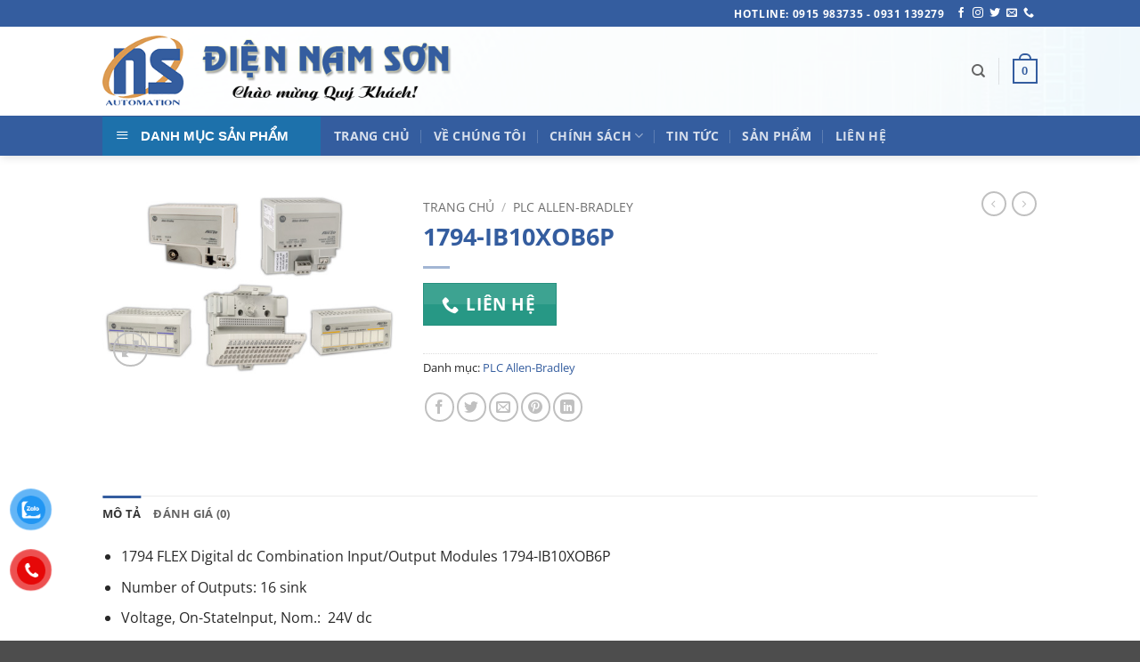

--- FILE ---
content_type: text/html; charset=UTF-8
request_url: https://diennamson.com/san-pham/1794-ib10xob6p/
body_size: 34287
content:
<!DOCTYPE html>
<html lang="vi" class="loading-site no-js">
<head><meta charset="UTF-8" /><script>if(navigator.userAgent.match(/MSIE|Internet Explorer/i)||navigator.userAgent.match(/Trident\/7\..*?rv:11/i)){var href=document.location.href;if(!href.match(/[?&]nowprocket/)){if(href.indexOf("?")==-1){if(href.indexOf("#")==-1){document.location.href=href+"?nowprocket=1"}else{document.location.href=href.replace("#","?nowprocket=1#")}}else{if(href.indexOf("#")==-1){document.location.href=href+"&nowprocket=1"}else{document.location.href=href.replace("#","&nowprocket=1#")}}}}</script><script>(()=>{class RocketLazyLoadScripts{constructor(){this.v="2.0.3",this.userEvents=["keydown","keyup","mousedown","mouseup","mousemove","mouseover","mouseenter","mouseout","mouseleave","touchmove","touchstart","touchend","touchcancel","wheel","click","dblclick","input","visibilitychange"],this.attributeEvents=["onblur","onclick","oncontextmenu","ondblclick","onfocus","onmousedown","onmouseenter","onmouseleave","onmousemove","onmouseout","onmouseover","onmouseup","onmousewheel","onscroll","onsubmit"]}async t(){this.i(),this.o(),/iP(ad|hone)/.test(navigator.userAgent)&&this.h(),this.u(),this.l(this),this.m(),this.k(this),this.p(this),this._(),await Promise.all([this.R(),this.L()]),this.lastBreath=Date.now(),this.S(this),this.P(),this.D(),this.O(),this.M(),await this.C(this.delayedScripts.normal),await this.C(this.delayedScripts.defer),await this.C(this.delayedScripts.async),this.F("domReady"),await this.T(),await this.j(),await this.I(),this.F("windowLoad"),await this.A(),window.dispatchEvent(new Event("rocket-allScriptsLoaded")),this.everythingLoaded=!0,this.lastTouchEnd&&await new Promise((t=>setTimeout(t,500-Date.now()+this.lastTouchEnd))),this.H(),this.F("all"),this.U(),this.W()}i(){this.CSPIssue=sessionStorage.getItem("rocketCSPIssue"),document.addEventListener("securitypolicyviolation",(t=>{this.CSPIssue||"script-src-elem"!==t.violatedDirective||"data"!==t.blockedURI||(this.CSPIssue=!0,sessionStorage.setItem("rocketCSPIssue",!0))}),{isRocket:!0})}o(){window.addEventListener("pageshow",(t=>{this.persisted=t.persisted,this.realWindowLoadedFired=!0}),{isRocket:!0}),window.addEventListener("pagehide",(()=>{this.onFirstUserAction=null}),{isRocket:!0})}h(){let t;function e(e){t=e}window.addEventListener("touchstart",e,{isRocket:!0}),window.addEventListener("touchend",(function i(o){Math.abs(o.changedTouches[0].pageX-t.changedTouches[0].pageX)<10&&Math.abs(o.changedTouches[0].pageY-t.changedTouches[0].pageY)<10&&o.timeStamp-t.timeStamp<200&&(o.target.dispatchEvent(new PointerEvent("click",{target:o.target,bubbles:!0,cancelable:!0,detail:1})),event.preventDefault(),window.removeEventListener("touchstart",e,{isRocket:!0}),window.removeEventListener("touchend",i,{isRocket:!0}))}),{isRocket:!0})}q(t){this.userActionTriggered||("mousemove"!==t.type||this.firstMousemoveIgnored?"keyup"===t.type||"mouseover"===t.type||"mouseout"===t.type||(this.userActionTriggered=!0,this.onFirstUserAction&&this.onFirstUserAction()):this.firstMousemoveIgnored=!0),"click"===t.type&&t.preventDefault(),this.savedUserEvents.length>0&&(t.stopPropagation(),t.stopImmediatePropagation()),"touchstart"===this.lastEvent&&"touchend"===t.type&&(this.lastTouchEnd=Date.now()),"click"===t.type&&(this.lastTouchEnd=0),this.lastEvent=t.type,this.savedUserEvents.push(t)}u(){this.savedUserEvents=[],this.userEventHandler=this.q.bind(this),this.userEvents.forEach((t=>window.addEventListener(t,this.userEventHandler,{passive:!1,isRocket:!0})))}U(){this.userEvents.forEach((t=>window.removeEventListener(t,this.userEventHandler,{passive:!1,isRocket:!0}))),this.savedUserEvents.forEach((t=>{t.target.dispatchEvent(new window[t.constructor.name](t.type,t))}))}m(){this.eventsMutationObserver=new MutationObserver((t=>{const e="return false";for(const i of t){if("attributes"===i.type){const t=i.target.getAttribute(i.attributeName);t&&t!==e&&(i.target.setAttribute("data-rocket-"+i.attributeName,t),i.target["rocket"+i.attributeName]=new Function("event",t),i.target.setAttribute(i.attributeName,e))}"childList"===i.type&&i.addedNodes.forEach((t=>{if(t.nodeType===Node.ELEMENT_NODE)for(const i of t.attributes)this.attributeEvents.includes(i.name)&&i.value&&""!==i.value&&(t.setAttribute("data-rocket-"+i.name,i.value),t["rocket"+i.name]=new Function("event",i.value),t.setAttribute(i.name,e))}))}})),this.eventsMutationObserver.observe(document,{subtree:!0,childList:!0,attributeFilter:this.attributeEvents})}H(){this.eventsMutationObserver.disconnect(),this.attributeEvents.forEach((t=>{document.querySelectorAll("[data-rocket-"+t+"]").forEach((e=>{e.setAttribute(t,e.getAttribute("data-rocket-"+t)),e.removeAttribute("data-rocket-"+t)}))}))}k(t){Object.defineProperty(HTMLElement.prototype,"onclick",{get(){return this.rocketonclick||null},set(e){this.rocketonclick=e,this.setAttribute(t.everythingLoaded?"onclick":"data-rocket-onclick","this.rocketonclick(event)")}})}S(t){function e(e,i){let o=e[i];e[i]=null,Object.defineProperty(e,i,{get:()=>o,set(s){t.everythingLoaded?o=s:e["rocket"+i]=o=s}})}e(document,"onreadystatechange"),e(window,"onload"),e(window,"onpageshow");try{Object.defineProperty(document,"readyState",{get:()=>t.rocketReadyState,set(e){t.rocketReadyState=e},configurable:!0}),document.readyState="loading"}catch(t){console.log("WPRocket DJE readyState conflict, bypassing")}}l(t){this.originalAddEventListener=EventTarget.prototype.addEventListener,this.originalRemoveEventListener=EventTarget.prototype.removeEventListener,this.savedEventListeners=[],EventTarget.prototype.addEventListener=function(e,i,o){o&&o.isRocket||!t.B(e,this)&&!t.userEvents.includes(e)||t.B(e,this)&&!t.userActionTriggered||e.startsWith("rocket-")||t.everythingLoaded?t.originalAddEventListener.call(this,e,i,o):t.savedEventListeners.push({target:this,remove:!1,type:e,func:i,options:o})},EventTarget.prototype.removeEventListener=function(e,i,o){o&&o.isRocket||!t.B(e,this)&&!t.userEvents.includes(e)||t.B(e,this)&&!t.userActionTriggered||e.startsWith("rocket-")||t.everythingLoaded?t.originalRemoveEventListener.call(this,e,i,o):t.savedEventListeners.push({target:this,remove:!0,type:e,func:i,options:o})}}F(t){"all"===t&&(EventTarget.prototype.addEventListener=this.originalAddEventListener,EventTarget.prototype.removeEventListener=this.originalRemoveEventListener),this.savedEventListeners=this.savedEventListeners.filter((e=>{let i=e.type,o=e.target||window;return"domReady"===t&&"DOMContentLoaded"!==i&&"readystatechange"!==i||("windowLoad"===t&&"load"!==i&&"readystatechange"!==i&&"pageshow"!==i||(this.B(i,o)&&(i="rocket-"+i),e.remove?o.removeEventListener(i,e.func,e.options):o.addEventListener(i,e.func,e.options),!1))}))}p(t){let e;function i(e){return t.everythingLoaded?e:e.split(" ").map((t=>"load"===t||t.startsWith("load.")?"rocket-jquery-load":t)).join(" ")}function o(o){function s(e){const s=o.fn[e];o.fn[e]=o.fn.init.prototype[e]=function(){return this[0]===window&&t.userActionTriggered&&("string"==typeof arguments[0]||arguments[0]instanceof String?arguments[0]=i(arguments[0]):"object"==typeof arguments[0]&&Object.keys(arguments[0]).forEach((t=>{const e=arguments[0][t];delete arguments[0][t],arguments[0][i(t)]=e}))),s.apply(this,arguments),this}}if(o&&o.fn&&!t.allJQueries.includes(o)){const e={DOMContentLoaded:[],"rocket-DOMContentLoaded":[]};for(const t in e)document.addEventListener(t,(()=>{e[t].forEach((t=>t()))}),{isRocket:!0});o.fn.ready=o.fn.init.prototype.ready=function(i){function s(){parseInt(o.fn.jquery)>2?setTimeout((()=>i.bind(document)(o))):i.bind(document)(o)}return t.realDomReadyFired?!t.userActionTriggered||t.fauxDomReadyFired?s():e["rocket-DOMContentLoaded"].push(s):e.DOMContentLoaded.push(s),o([])},s("on"),s("one"),s("off"),t.allJQueries.push(o)}e=o}t.allJQueries=[],o(window.jQuery),Object.defineProperty(window,"jQuery",{get:()=>e,set(t){o(t)}})}P(){const t=new Map;document.write=document.writeln=function(e){const i=document.currentScript,o=document.createRange(),s=i.parentElement;let n=t.get(i);void 0===n&&(n=i.nextSibling,t.set(i,n));const c=document.createDocumentFragment();o.setStart(c,0),c.appendChild(o.createContextualFragment(e)),s.insertBefore(c,n)}}async R(){return new Promise((t=>{this.userActionTriggered?t():this.onFirstUserAction=t}))}async L(){return new Promise((t=>{document.addEventListener("DOMContentLoaded",(()=>{this.realDomReadyFired=!0,t()}),{isRocket:!0})}))}async I(){return this.realWindowLoadedFired?Promise.resolve():new Promise((t=>{window.addEventListener("load",t,{isRocket:!0})}))}M(){this.pendingScripts=[];this.scriptsMutationObserver=new MutationObserver((t=>{for(const e of t)e.addedNodes.forEach((t=>{"SCRIPT"!==t.tagName||t.noModule||t.isWPRocket||this.pendingScripts.push({script:t,promise:new Promise((e=>{const i=()=>{const i=this.pendingScripts.findIndex((e=>e.script===t));i>=0&&this.pendingScripts.splice(i,1),e()};t.addEventListener("load",i,{isRocket:!0}),t.addEventListener("error",i,{isRocket:!0}),setTimeout(i,1e3)}))})}))})),this.scriptsMutationObserver.observe(document,{childList:!0,subtree:!0})}async j(){await this.J(),this.pendingScripts.length?(await this.pendingScripts[0].promise,await this.j()):this.scriptsMutationObserver.disconnect()}D(){this.delayedScripts={normal:[],async:[],defer:[]},document.querySelectorAll("script[type$=rocketlazyloadscript]").forEach((t=>{t.hasAttribute("data-rocket-src")?t.hasAttribute("async")&&!1!==t.async?this.delayedScripts.async.push(t):t.hasAttribute("defer")&&!1!==t.defer||"module"===t.getAttribute("data-rocket-type")?this.delayedScripts.defer.push(t):this.delayedScripts.normal.push(t):this.delayedScripts.normal.push(t)}))}async _(){await this.L();let t=[];document.querySelectorAll("script[type$=rocketlazyloadscript][data-rocket-src]").forEach((e=>{let i=e.getAttribute("data-rocket-src");if(i&&!i.startsWith("data:")){i.startsWith("//")&&(i=location.protocol+i);try{const o=new URL(i).origin;o!==location.origin&&t.push({src:o,crossOrigin:e.crossOrigin||"module"===e.getAttribute("data-rocket-type")})}catch(t){}}})),t=[...new Map(t.map((t=>[JSON.stringify(t),t]))).values()],this.N(t,"preconnect")}async $(t){if(await this.G(),!0!==t.noModule||!("noModule"in HTMLScriptElement.prototype))return new Promise((e=>{let i;function o(){(i||t).setAttribute("data-rocket-status","executed"),e()}try{if(navigator.userAgent.includes("Firefox/")||""===navigator.vendor||this.CSPIssue)i=document.createElement("script"),[...t.attributes].forEach((t=>{let e=t.nodeName;"type"!==e&&("data-rocket-type"===e&&(e="type"),"data-rocket-src"===e&&(e="src"),i.setAttribute(e,t.nodeValue))})),t.text&&(i.text=t.text),t.nonce&&(i.nonce=t.nonce),i.hasAttribute("src")?(i.addEventListener("load",o,{isRocket:!0}),i.addEventListener("error",(()=>{i.setAttribute("data-rocket-status","failed-network"),e()}),{isRocket:!0}),setTimeout((()=>{i.isConnected||e()}),1)):(i.text=t.text,o()),i.isWPRocket=!0,t.parentNode.replaceChild(i,t);else{const i=t.getAttribute("data-rocket-type"),s=t.getAttribute("data-rocket-src");i?(t.type=i,t.removeAttribute("data-rocket-type")):t.removeAttribute("type"),t.addEventListener("load",o,{isRocket:!0}),t.addEventListener("error",(i=>{this.CSPIssue&&i.target.src.startsWith("data:")?(console.log("WPRocket: CSP fallback activated"),t.removeAttribute("src"),this.$(t).then(e)):(t.setAttribute("data-rocket-status","failed-network"),e())}),{isRocket:!0}),s?(t.fetchPriority="high",t.removeAttribute("data-rocket-src"),t.src=s):t.src="data:text/javascript;base64,"+window.btoa(unescape(encodeURIComponent(t.text)))}}catch(i){t.setAttribute("data-rocket-status","failed-transform"),e()}}));t.setAttribute("data-rocket-status","skipped")}async C(t){const e=t.shift();return e?(e.isConnected&&await this.$(e),this.C(t)):Promise.resolve()}O(){this.N([...this.delayedScripts.normal,...this.delayedScripts.defer,...this.delayedScripts.async],"preload")}N(t,e){this.trash=this.trash||[];let i=!0;var o=document.createDocumentFragment();t.forEach((t=>{const s=t.getAttribute&&t.getAttribute("data-rocket-src")||t.src;if(s&&!s.startsWith("data:")){const n=document.createElement("link");n.href=s,n.rel=e,"preconnect"!==e&&(n.as="script",n.fetchPriority=i?"high":"low"),t.getAttribute&&"module"===t.getAttribute("data-rocket-type")&&(n.crossOrigin=!0),t.crossOrigin&&(n.crossOrigin=t.crossOrigin),t.integrity&&(n.integrity=t.integrity),t.nonce&&(n.nonce=t.nonce),o.appendChild(n),this.trash.push(n),i=!1}})),document.head.appendChild(o)}W(){this.trash.forEach((t=>t.remove()))}async T(){try{document.readyState="interactive"}catch(t){}this.fauxDomReadyFired=!0;try{await this.G(),document.dispatchEvent(new Event("rocket-readystatechange")),await this.G(),document.rocketonreadystatechange&&document.rocketonreadystatechange(),await this.G(),document.dispatchEvent(new Event("rocket-DOMContentLoaded")),await this.G(),window.dispatchEvent(new Event("rocket-DOMContentLoaded"))}catch(t){console.error(t)}}async A(){try{document.readyState="complete"}catch(t){}try{await this.G(),document.dispatchEvent(new Event("rocket-readystatechange")),await this.G(),document.rocketonreadystatechange&&document.rocketonreadystatechange(),await this.G(),window.dispatchEvent(new Event("rocket-load")),await this.G(),window.rocketonload&&window.rocketonload(),await this.G(),this.allJQueries.forEach((t=>t(window).trigger("rocket-jquery-load"))),await this.G();const t=new Event("rocket-pageshow");t.persisted=this.persisted,window.dispatchEvent(t),await this.G(),window.rocketonpageshow&&window.rocketonpageshow({persisted:this.persisted})}catch(t){console.error(t)}}async G(){Date.now()-this.lastBreath>45&&(await this.J(),this.lastBreath=Date.now())}async J(){return document.hidden?new Promise((t=>setTimeout(t))):new Promise((t=>requestAnimationFrame(t)))}B(t,e){return e===document&&"readystatechange"===t||(e===document&&"DOMContentLoaded"===t||(e===window&&"DOMContentLoaded"===t||(e===window&&"load"===t||e===window&&"pageshow"===t)))}static run(){(new RocketLazyLoadScripts).t()}}RocketLazyLoadScripts.run()})();</script>
	
	<link rel="profile" href="https://gmpg.org/xfn/11" />
	<link rel="pingback" href="https://diennamson.com/xmlrpc.php" />

	<script type="rocketlazyloadscript">(function(html){html.className = html.className.replace(/\bno-js\b/,'js')})(document.documentElement);</script>
<meta name='robots' content='index, follow, max-image-preview:large, max-snippet:-1, max-video-preview:-1' />
<meta name="viewport" content="width=device-width, initial-scale=1" />
	<!-- This site is optimized with the Yoast SEO plugin v26.8 - https://yoast.com/product/yoast-seo-wordpress/ -->
	<title>1794-IB10XOB6P - Tự Động Hóa Nam Sơn</title>
	<link rel="canonical" href="https://diennamson.com/san-pham/1794-ib10xob6p/" />
	<meta property="og:locale" content="vi_VN" />
	<meta property="og:type" content="article" />
	<meta property="og:title" content="1794-IB10XOB6P - Tự Động Hóa Nam Sơn" />
	<meta property="og:description" content="1794 FLEX Digital dc Combination Input/Output Modules 1794-IB10XOB6P Number of Outputs: 16 sink Voltage, On-StateInput, Nom.:  24V dc Voltage Category: 10&#8230;31.2V dc Default Signal Delay: 0.25 ms Current, Off-State Input, Max.: 1.5  mA Number of Outputs: 16 Source, protected Current per Module, Max.: 500 mA Terminal Base Unit: 1794-TB32, 1794-TB32S External DC Supply Voltage, Nom.: [...]" />
	<meta property="og:url" content="https://diennamson.com/san-pham/1794-ib10xob6p/" />
	<meta property="og:site_name" content="Tự Động Hóa Nam Sơn" />
	<meta property="og:image" content="https://diennamson.com/wp-content/uploads/2020/09/Allen-Bradley_FlexIO.jpg" />
	<meta property="og:image:width" content="478" />
	<meta property="og:image:height" content="300" />
	<meta property="og:image:type" content="image/jpeg" />
	<meta name="twitter:card" content="summary_large_image" />
	<script type="application/ld+json" class="yoast-schema-graph">{"@context":"https://schema.org","@graph":[{"@type":"WebPage","@id":"https://diennamson.com/san-pham/1794-ib10xob6p/","url":"https://diennamson.com/san-pham/1794-ib10xob6p/","name":"1794-IB10XOB6P - Tự Động Hóa Nam Sơn","isPartOf":{"@id":"https://diennamson.com/#website"},"primaryImageOfPage":{"@id":"https://diennamson.com/san-pham/1794-ib10xob6p/#primaryimage"},"image":{"@id":"https://diennamson.com/san-pham/1794-ib10xob6p/#primaryimage"},"thumbnailUrl":"https://diennamson.com/wp-content/uploads/2020/09/Allen-Bradley_FlexIO.jpg","datePublished":"2020-09-03T16:55:33+00:00","breadcrumb":{"@id":"https://diennamson.com/san-pham/1794-ib10xob6p/#breadcrumb"},"inLanguage":"vi","potentialAction":[{"@type":"ReadAction","target":["https://diennamson.com/san-pham/1794-ib10xob6p/"]}]},{"@type":"ImageObject","inLanguage":"vi","@id":"https://diennamson.com/san-pham/1794-ib10xob6p/#primaryimage","url":"https://diennamson.com/wp-content/uploads/2020/09/Allen-Bradley_FlexIO.jpg","contentUrl":"https://diennamson.com/wp-content/uploads/2020/09/Allen-Bradley_FlexIO.jpg","width":478,"height":300},{"@type":"BreadcrumbList","@id":"https://diennamson.com/san-pham/1794-ib10xob6p/#breadcrumb","itemListElement":[{"@type":"ListItem","position":1,"name":"Trang chủ","item":"https://diennamson.com/"},{"@type":"ListItem","position":2,"name":"Cửa hàng","item":"https://diennamson.com/cua-hang/"},{"@type":"ListItem","position":3,"name":"1794-IB10XOB6P"}]},{"@type":"WebSite","@id":"https://diennamson.com/#website","url":"https://diennamson.com/","name":"Tự Động Hóa Nam Sơn","description":"Cung cấp sản phẩm điện tự động hóa","publisher":{"@id":"https://diennamson.com/#organization"},"potentialAction":[{"@type":"SearchAction","target":{"@type":"EntryPoint","urlTemplate":"https://diennamson.com/?s={search_term_string}"},"query-input":{"@type":"PropertyValueSpecification","valueRequired":true,"valueName":"search_term_string"}}],"inLanguage":"vi"},{"@type":"Organization","@id":"https://diennamson.com/#organization","name":"CÔNG TY TNHH TỰ ĐỘNG HÓA NAM SƠN","url":"https://diennamson.com/","logo":{"@type":"ImageObject","inLanguage":"vi","@id":"https://diennamson.com/#/schema/logo/image/","url":"https://diennamson.com/wp-content/uploads/2018/06/banner-NS.png","contentUrl":"https://diennamson.com/wp-content/uploads/2018/06/banner-NS.png","width":500,"height":100,"caption":"CÔNG TY TNHH TỰ ĐỘNG HÓA NAM SƠN"},"image":{"@id":"https://diennamson.com/#/schema/logo/image/"}}]}</script>
	<!-- / Yoast SEO plugin. -->


<link rel='dns-prefetch' href='//www.googletagmanager.com' />
<link rel='prefetch' href='https://diennamson.com/wp-content/themes/flatsome/assets/js/flatsome.js?ver=22889b626eb7ec03b5a4' />
<link rel='prefetch' href='https://diennamson.com/wp-content/themes/flatsome/assets/js/chunk.slider.js?ver=3.20.0' />
<link rel='prefetch' href='https://diennamson.com/wp-content/themes/flatsome/assets/js/chunk.popups.js?ver=3.20.0' />
<link rel='prefetch' href='https://diennamson.com/wp-content/themes/flatsome/assets/js/chunk.tooltips.js?ver=3.20.0' />
<link rel='prefetch' href='https://diennamson.com/wp-content/themes/flatsome/assets/js/woocommerce.js?ver=1c9be63d628ff7c3ff4c' />
<link rel="alternate" type="application/rss+xml" title="Dòng thông tin Tự Động Hóa Nam Sơn &raquo;" href="https://diennamson.com/feed/" />
<link rel="alternate" type="application/rss+xml" title="Tự Động Hóa Nam Sơn &raquo; Dòng bình luận" href="https://diennamson.com/comments/feed/" />
<link rel="alternate" type="application/rss+xml" title="Tự Động Hóa Nam Sơn &raquo; 1794-IB10XOB6P Dòng bình luận" href="https://diennamson.com/san-pham/1794-ib10xob6p/feed/" />
<link rel="alternate" title="oNhúng (JSON)" type="application/json+oembed" href="https://diennamson.com/wp-json/oembed/1.0/embed?url=https%3A%2F%2Fdiennamson.com%2Fsan-pham%2F1794-ib10xob6p%2F" />
<link rel="alternate" title="oNhúng (XML)" type="text/xml+oembed" href="https://diennamson.com/wp-json/oembed/1.0/embed?url=https%3A%2F%2Fdiennamson.com%2Fsan-pham%2F1794-ib10xob6p%2F&#038;format=xml" />
<style id='wp-img-auto-sizes-contain-inline-css' type='text/css'>
img:is([sizes=auto i],[sizes^="auto," i]){contain-intrinsic-size:3000px 1500px}
/*# sourceURL=wp-img-auto-sizes-contain-inline-css */
</style>
<link data-minify="1" rel='stylesheet' id='dashicons-css' href='https://diennamson.com/wp-content/cache/min/1/wp-includes/css/dashicons.min.css?ver=1765926029' type='text/css' media='all' />
<link rel='stylesheet' id='menu-icons-extra-css' href='https://diennamson.com/wp-content/plugins/ot-flatsome-vertical-menu/libs/menu-icons/css/extra.min.css?ver=0.12.2' type='text/css' media='all' />
<style id='wp-emoji-styles-inline-css' type='text/css'>

	img.wp-smiley, img.emoji {
		display: inline !important;
		border: none !important;
		box-shadow: none !important;
		height: 1em !important;
		width: 1em !important;
		margin: 0 0.07em !important;
		vertical-align: -0.1em !important;
		background: none !important;
		padding: 0 !important;
	}
/*# sourceURL=wp-emoji-styles-inline-css */
</style>
<style id='wp-block-library-inline-css' type='text/css'>
:root{--wp-block-synced-color:#7a00df;--wp-block-synced-color--rgb:122,0,223;--wp-bound-block-color:var(--wp-block-synced-color);--wp-editor-canvas-background:#ddd;--wp-admin-theme-color:#007cba;--wp-admin-theme-color--rgb:0,124,186;--wp-admin-theme-color-darker-10:#006ba1;--wp-admin-theme-color-darker-10--rgb:0,107,160.5;--wp-admin-theme-color-darker-20:#005a87;--wp-admin-theme-color-darker-20--rgb:0,90,135;--wp-admin-border-width-focus:2px}@media (min-resolution:192dpi){:root{--wp-admin-border-width-focus:1.5px}}.wp-element-button{cursor:pointer}:root .has-very-light-gray-background-color{background-color:#eee}:root .has-very-dark-gray-background-color{background-color:#313131}:root .has-very-light-gray-color{color:#eee}:root .has-very-dark-gray-color{color:#313131}:root .has-vivid-green-cyan-to-vivid-cyan-blue-gradient-background{background:linear-gradient(135deg,#00d084,#0693e3)}:root .has-purple-crush-gradient-background{background:linear-gradient(135deg,#34e2e4,#4721fb 50%,#ab1dfe)}:root .has-hazy-dawn-gradient-background{background:linear-gradient(135deg,#faaca8,#dad0ec)}:root .has-subdued-olive-gradient-background{background:linear-gradient(135deg,#fafae1,#67a671)}:root .has-atomic-cream-gradient-background{background:linear-gradient(135deg,#fdd79a,#004a59)}:root .has-nightshade-gradient-background{background:linear-gradient(135deg,#330968,#31cdcf)}:root .has-midnight-gradient-background{background:linear-gradient(135deg,#020381,#2874fc)}:root{--wp--preset--font-size--normal:16px;--wp--preset--font-size--huge:42px}.has-regular-font-size{font-size:1em}.has-larger-font-size{font-size:2.625em}.has-normal-font-size{font-size:var(--wp--preset--font-size--normal)}.has-huge-font-size{font-size:var(--wp--preset--font-size--huge)}.has-text-align-center{text-align:center}.has-text-align-left{text-align:left}.has-text-align-right{text-align:right}.has-fit-text{white-space:nowrap!important}#end-resizable-editor-section{display:none}.aligncenter{clear:both}.items-justified-left{justify-content:flex-start}.items-justified-center{justify-content:center}.items-justified-right{justify-content:flex-end}.items-justified-space-between{justify-content:space-between}.screen-reader-text{border:0;clip-path:inset(50%);height:1px;margin:-1px;overflow:hidden;padding:0;position:absolute;width:1px;word-wrap:normal!important}.screen-reader-text:focus{background-color:#ddd;clip-path:none;color:#444;display:block;font-size:1em;height:auto;left:5px;line-height:normal;padding:15px 23px 14px;text-decoration:none;top:5px;width:auto;z-index:100000}html :where(.has-border-color){border-style:solid}html :where([style*=border-top-color]){border-top-style:solid}html :where([style*=border-right-color]){border-right-style:solid}html :where([style*=border-bottom-color]){border-bottom-style:solid}html :where([style*=border-left-color]){border-left-style:solid}html :where([style*=border-width]){border-style:solid}html :where([style*=border-top-width]){border-top-style:solid}html :where([style*=border-right-width]){border-right-style:solid}html :where([style*=border-bottom-width]){border-bottom-style:solid}html :where([style*=border-left-width]){border-left-style:solid}html :where(img[class*=wp-image-]){height:auto;max-width:100%}:where(figure){margin:0 0 1em}html :where(.is-position-sticky){--wp-admin--admin-bar--position-offset:var(--wp-admin--admin-bar--height,0px)}@media screen and (max-width:600px){html :where(.is-position-sticky){--wp-admin--admin-bar--position-offset:0px}}

/*# sourceURL=wp-block-library-inline-css */
</style><link data-minify="1" rel='stylesheet' id='wc-blocks-style-css' href='https://diennamson.com/wp-content/cache/min/1/wp-content/plugins/woocommerce/assets/client/blocks/wc-blocks.css?ver=1765926029' type='text/css' media='all' />
<style id='global-styles-inline-css' type='text/css'>
:root{--wp--preset--aspect-ratio--square: 1;--wp--preset--aspect-ratio--4-3: 4/3;--wp--preset--aspect-ratio--3-4: 3/4;--wp--preset--aspect-ratio--3-2: 3/2;--wp--preset--aspect-ratio--2-3: 2/3;--wp--preset--aspect-ratio--16-9: 16/9;--wp--preset--aspect-ratio--9-16: 9/16;--wp--preset--color--black: #000000;--wp--preset--color--cyan-bluish-gray: #abb8c3;--wp--preset--color--white: #ffffff;--wp--preset--color--pale-pink: #f78da7;--wp--preset--color--vivid-red: #cf2e2e;--wp--preset--color--luminous-vivid-orange: #ff6900;--wp--preset--color--luminous-vivid-amber: #fcb900;--wp--preset--color--light-green-cyan: #7bdcb5;--wp--preset--color--vivid-green-cyan: #00d084;--wp--preset--color--pale-cyan-blue: #8ed1fc;--wp--preset--color--vivid-cyan-blue: #0693e3;--wp--preset--color--vivid-purple: #9b51e0;--wp--preset--color--primary: #345d9f;--wp--preset--color--secondary: #279885;--wp--preset--color--success: #f0cd3e;--wp--preset--color--alert: #b20000;--wp--preset--gradient--vivid-cyan-blue-to-vivid-purple: linear-gradient(135deg,rgb(6,147,227) 0%,rgb(155,81,224) 100%);--wp--preset--gradient--light-green-cyan-to-vivid-green-cyan: linear-gradient(135deg,rgb(122,220,180) 0%,rgb(0,208,130) 100%);--wp--preset--gradient--luminous-vivid-amber-to-luminous-vivid-orange: linear-gradient(135deg,rgb(252,185,0) 0%,rgb(255,105,0) 100%);--wp--preset--gradient--luminous-vivid-orange-to-vivid-red: linear-gradient(135deg,rgb(255,105,0) 0%,rgb(207,46,46) 100%);--wp--preset--gradient--very-light-gray-to-cyan-bluish-gray: linear-gradient(135deg,rgb(238,238,238) 0%,rgb(169,184,195) 100%);--wp--preset--gradient--cool-to-warm-spectrum: linear-gradient(135deg,rgb(74,234,220) 0%,rgb(151,120,209) 20%,rgb(207,42,186) 40%,rgb(238,44,130) 60%,rgb(251,105,98) 80%,rgb(254,248,76) 100%);--wp--preset--gradient--blush-light-purple: linear-gradient(135deg,rgb(255,206,236) 0%,rgb(152,150,240) 100%);--wp--preset--gradient--blush-bordeaux: linear-gradient(135deg,rgb(254,205,165) 0%,rgb(254,45,45) 50%,rgb(107,0,62) 100%);--wp--preset--gradient--luminous-dusk: linear-gradient(135deg,rgb(255,203,112) 0%,rgb(199,81,192) 50%,rgb(65,88,208) 100%);--wp--preset--gradient--pale-ocean: linear-gradient(135deg,rgb(255,245,203) 0%,rgb(182,227,212) 50%,rgb(51,167,181) 100%);--wp--preset--gradient--electric-grass: linear-gradient(135deg,rgb(202,248,128) 0%,rgb(113,206,126) 100%);--wp--preset--gradient--midnight: linear-gradient(135deg,rgb(2,3,129) 0%,rgb(40,116,252) 100%);--wp--preset--font-size--small: 13px;--wp--preset--font-size--medium: 20px;--wp--preset--font-size--large: 36px;--wp--preset--font-size--x-large: 42px;--wp--preset--spacing--20: 0.44rem;--wp--preset--spacing--30: 0.67rem;--wp--preset--spacing--40: 1rem;--wp--preset--spacing--50: 1.5rem;--wp--preset--spacing--60: 2.25rem;--wp--preset--spacing--70: 3.38rem;--wp--preset--spacing--80: 5.06rem;--wp--preset--shadow--natural: 6px 6px 9px rgba(0, 0, 0, 0.2);--wp--preset--shadow--deep: 12px 12px 50px rgba(0, 0, 0, 0.4);--wp--preset--shadow--sharp: 6px 6px 0px rgba(0, 0, 0, 0.2);--wp--preset--shadow--outlined: 6px 6px 0px -3px rgb(255, 255, 255), 6px 6px rgb(0, 0, 0);--wp--preset--shadow--crisp: 6px 6px 0px rgb(0, 0, 0);}:where(body) { margin: 0; }.wp-site-blocks > .alignleft { float: left; margin-right: 2em; }.wp-site-blocks > .alignright { float: right; margin-left: 2em; }.wp-site-blocks > .aligncenter { justify-content: center; margin-left: auto; margin-right: auto; }:where(.is-layout-flex){gap: 0.5em;}:where(.is-layout-grid){gap: 0.5em;}.is-layout-flow > .alignleft{float: left;margin-inline-start: 0;margin-inline-end: 2em;}.is-layout-flow > .alignright{float: right;margin-inline-start: 2em;margin-inline-end: 0;}.is-layout-flow > .aligncenter{margin-left: auto !important;margin-right: auto !important;}.is-layout-constrained > .alignleft{float: left;margin-inline-start: 0;margin-inline-end: 2em;}.is-layout-constrained > .alignright{float: right;margin-inline-start: 2em;margin-inline-end: 0;}.is-layout-constrained > .aligncenter{margin-left: auto !important;margin-right: auto !important;}.is-layout-constrained > :where(:not(.alignleft):not(.alignright):not(.alignfull)){margin-left: auto !important;margin-right: auto !important;}body .is-layout-flex{display: flex;}.is-layout-flex{flex-wrap: wrap;align-items: center;}.is-layout-flex > :is(*, div){margin: 0;}body .is-layout-grid{display: grid;}.is-layout-grid > :is(*, div){margin: 0;}body{padding-top: 0px;padding-right: 0px;padding-bottom: 0px;padding-left: 0px;}a:where(:not(.wp-element-button)){text-decoration: none;}:root :where(.wp-element-button, .wp-block-button__link){background-color: #32373c;border-width: 0;color: #fff;font-family: inherit;font-size: inherit;font-style: inherit;font-weight: inherit;letter-spacing: inherit;line-height: inherit;padding-top: calc(0.667em + 2px);padding-right: calc(1.333em + 2px);padding-bottom: calc(0.667em + 2px);padding-left: calc(1.333em + 2px);text-decoration: none;text-transform: inherit;}.has-black-color{color: var(--wp--preset--color--black) !important;}.has-cyan-bluish-gray-color{color: var(--wp--preset--color--cyan-bluish-gray) !important;}.has-white-color{color: var(--wp--preset--color--white) !important;}.has-pale-pink-color{color: var(--wp--preset--color--pale-pink) !important;}.has-vivid-red-color{color: var(--wp--preset--color--vivid-red) !important;}.has-luminous-vivid-orange-color{color: var(--wp--preset--color--luminous-vivid-orange) !important;}.has-luminous-vivid-amber-color{color: var(--wp--preset--color--luminous-vivid-amber) !important;}.has-light-green-cyan-color{color: var(--wp--preset--color--light-green-cyan) !important;}.has-vivid-green-cyan-color{color: var(--wp--preset--color--vivid-green-cyan) !important;}.has-pale-cyan-blue-color{color: var(--wp--preset--color--pale-cyan-blue) !important;}.has-vivid-cyan-blue-color{color: var(--wp--preset--color--vivid-cyan-blue) !important;}.has-vivid-purple-color{color: var(--wp--preset--color--vivid-purple) !important;}.has-primary-color{color: var(--wp--preset--color--primary) !important;}.has-secondary-color{color: var(--wp--preset--color--secondary) !important;}.has-success-color{color: var(--wp--preset--color--success) !important;}.has-alert-color{color: var(--wp--preset--color--alert) !important;}.has-black-background-color{background-color: var(--wp--preset--color--black) !important;}.has-cyan-bluish-gray-background-color{background-color: var(--wp--preset--color--cyan-bluish-gray) !important;}.has-white-background-color{background-color: var(--wp--preset--color--white) !important;}.has-pale-pink-background-color{background-color: var(--wp--preset--color--pale-pink) !important;}.has-vivid-red-background-color{background-color: var(--wp--preset--color--vivid-red) !important;}.has-luminous-vivid-orange-background-color{background-color: var(--wp--preset--color--luminous-vivid-orange) !important;}.has-luminous-vivid-amber-background-color{background-color: var(--wp--preset--color--luminous-vivid-amber) !important;}.has-light-green-cyan-background-color{background-color: var(--wp--preset--color--light-green-cyan) !important;}.has-vivid-green-cyan-background-color{background-color: var(--wp--preset--color--vivid-green-cyan) !important;}.has-pale-cyan-blue-background-color{background-color: var(--wp--preset--color--pale-cyan-blue) !important;}.has-vivid-cyan-blue-background-color{background-color: var(--wp--preset--color--vivid-cyan-blue) !important;}.has-vivid-purple-background-color{background-color: var(--wp--preset--color--vivid-purple) !important;}.has-primary-background-color{background-color: var(--wp--preset--color--primary) !important;}.has-secondary-background-color{background-color: var(--wp--preset--color--secondary) !important;}.has-success-background-color{background-color: var(--wp--preset--color--success) !important;}.has-alert-background-color{background-color: var(--wp--preset--color--alert) !important;}.has-black-border-color{border-color: var(--wp--preset--color--black) !important;}.has-cyan-bluish-gray-border-color{border-color: var(--wp--preset--color--cyan-bluish-gray) !important;}.has-white-border-color{border-color: var(--wp--preset--color--white) !important;}.has-pale-pink-border-color{border-color: var(--wp--preset--color--pale-pink) !important;}.has-vivid-red-border-color{border-color: var(--wp--preset--color--vivid-red) !important;}.has-luminous-vivid-orange-border-color{border-color: var(--wp--preset--color--luminous-vivid-orange) !important;}.has-luminous-vivid-amber-border-color{border-color: var(--wp--preset--color--luminous-vivid-amber) !important;}.has-light-green-cyan-border-color{border-color: var(--wp--preset--color--light-green-cyan) !important;}.has-vivid-green-cyan-border-color{border-color: var(--wp--preset--color--vivid-green-cyan) !important;}.has-pale-cyan-blue-border-color{border-color: var(--wp--preset--color--pale-cyan-blue) !important;}.has-vivid-cyan-blue-border-color{border-color: var(--wp--preset--color--vivid-cyan-blue) !important;}.has-vivid-purple-border-color{border-color: var(--wp--preset--color--vivid-purple) !important;}.has-primary-border-color{border-color: var(--wp--preset--color--primary) !important;}.has-secondary-border-color{border-color: var(--wp--preset--color--secondary) !important;}.has-success-border-color{border-color: var(--wp--preset--color--success) !important;}.has-alert-border-color{border-color: var(--wp--preset--color--alert) !important;}.has-vivid-cyan-blue-to-vivid-purple-gradient-background{background: var(--wp--preset--gradient--vivid-cyan-blue-to-vivid-purple) !important;}.has-light-green-cyan-to-vivid-green-cyan-gradient-background{background: var(--wp--preset--gradient--light-green-cyan-to-vivid-green-cyan) !important;}.has-luminous-vivid-amber-to-luminous-vivid-orange-gradient-background{background: var(--wp--preset--gradient--luminous-vivid-amber-to-luminous-vivid-orange) !important;}.has-luminous-vivid-orange-to-vivid-red-gradient-background{background: var(--wp--preset--gradient--luminous-vivid-orange-to-vivid-red) !important;}.has-very-light-gray-to-cyan-bluish-gray-gradient-background{background: var(--wp--preset--gradient--very-light-gray-to-cyan-bluish-gray) !important;}.has-cool-to-warm-spectrum-gradient-background{background: var(--wp--preset--gradient--cool-to-warm-spectrum) !important;}.has-blush-light-purple-gradient-background{background: var(--wp--preset--gradient--blush-light-purple) !important;}.has-blush-bordeaux-gradient-background{background: var(--wp--preset--gradient--blush-bordeaux) !important;}.has-luminous-dusk-gradient-background{background: var(--wp--preset--gradient--luminous-dusk) !important;}.has-pale-ocean-gradient-background{background: var(--wp--preset--gradient--pale-ocean) !important;}.has-electric-grass-gradient-background{background: var(--wp--preset--gradient--electric-grass) !important;}.has-midnight-gradient-background{background: var(--wp--preset--gradient--midnight) !important;}.has-small-font-size{font-size: var(--wp--preset--font-size--small) !important;}.has-medium-font-size{font-size: var(--wp--preset--font-size--medium) !important;}.has-large-font-size{font-size: var(--wp--preset--font-size--large) !important;}.has-x-large-font-size{font-size: var(--wp--preset--font-size--x-large) !important;}
/*# sourceURL=global-styles-inline-css */
</style>

<link data-minify="1" rel='stylesheet' id='ot-vertical-menu-css-css' href='https://diennamson.com/wp-content/cache/min/1/wp-content/plugins/ot-flatsome-vertical-menu/assets/css/style.css?ver=1765926029' type='text/css' media='all' />
<link rel='stylesheet' id='photoswipe-css' href='https://diennamson.com/wp-content/plugins/woocommerce/assets/css/photoswipe/photoswipe.min.css?ver=10.4.3' type='text/css' media='all' />
<link rel='stylesheet' id='photoswipe-default-skin-css' href='https://diennamson.com/wp-content/plugins/woocommerce/assets/css/photoswipe/default-skin/default-skin.min.css?ver=10.4.3' type='text/css' media='all' />
<style id='woocommerce-inline-inline-css' type='text/css'>
.woocommerce form .form-row .required { visibility: visible; }
/*# sourceURL=woocommerce-inline-inline-css */
</style>
<link data-minify="1" rel='stylesheet' id='pzf-style-css' href='https://diennamson.com/wp-content/cache/min/1/wp-content/plugins/button-contact-vr/legacy/css/style.css?ver=1765926029' type='text/css' media='all' />
<link data-minify="1" rel='stylesheet' id='flatsome-main-css' href='https://diennamson.com/wp-content/cache/min/1/wp-content/themes/flatsome/assets/css/flatsome.css?ver=1765926030' type='text/css' media='all' />
<style id='flatsome-main-inline-css' type='text/css'>
@font-face {
				font-family: "fl-icons";
				font-display: block;
				src: url(https://diennamson.com/wp-content/themes/flatsome/assets/css/icons/fl-icons.eot?v=3.20.0);
				src:
					url(https://diennamson.com/wp-content/themes/flatsome/assets/css/icons/fl-icons.eot#iefix?v=3.20.0) format("embedded-opentype"),
					url(https://diennamson.com/wp-content/themes/flatsome/assets/css/icons/fl-icons.woff2?v=3.20.0) format("woff2"),
					url(https://diennamson.com/wp-content/themes/flatsome/assets/css/icons/fl-icons.ttf?v=3.20.0) format("truetype"),
					url(https://diennamson.com/wp-content/themes/flatsome/assets/css/icons/fl-icons.woff?v=3.20.0) format("woff"),
					url(https://diennamson.com/wp-content/themes/flatsome/assets/css/icons/fl-icons.svg?v=3.20.0#fl-icons) format("svg");
			}
/*# sourceURL=flatsome-main-inline-css */
</style>
<link data-minify="1" rel='stylesheet' id='flatsome-shop-css' href='https://diennamson.com/wp-content/cache/min/1/wp-content/themes/flatsome/assets/css/flatsome-shop.css?ver=1765926030' type='text/css' media='all' />
<link rel='stylesheet' id='flatsome-style-css' href='https://diennamson.com/wp-content/themes/flatsome-child/style.css?ver=3.0' type='text/css' media='all' />
<script type="rocketlazyloadscript" data-rocket-type="text/javascript" data-rocket-src="https://diennamson.com/wp-includes/js/jquery/jquery.min.js?ver=3.7.1" id="jquery-core-js" data-rocket-defer defer></script>
<script type="rocketlazyloadscript" data-rocket-type="text/javascript" data-rocket-src="https://diennamson.com/wp-includes/js/jquery/jquery-migrate.min.js?ver=3.4.1" id="jquery-migrate-js" data-rocket-defer defer></script>
<script type="rocketlazyloadscript" data-rocket-type="text/javascript" data-rocket-src="https://diennamson.com/wp-content/plugins/woocommerce/assets/js/jquery-blockui/jquery.blockUI.min.js?ver=2.7.0-wc.10.4.3" id="wc-jquery-blockui-js" data-wp-strategy="defer" data-rocket-defer defer></script>
<script type="text/javascript" id="wc-add-to-cart-js-extra">
/* <![CDATA[ */
var wc_add_to_cart_params = {"ajax_url":"/wp-admin/admin-ajax.php","wc_ajax_url":"/?wc-ajax=%%endpoint%%","i18n_view_cart":"Xem gi\u1ecf h\u00e0ng","cart_url":"https://diennamson.com/gio-hang/","is_cart":"","cart_redirect_after_add":"no"};
//# sourceURL=wc-add-to-cart-js-extra
/* ]]> */
</script>
<script type="rocketlazyloadscript" data-rocket-type="text/javascript" data-rocket-src="https://diennamson.com/wp-content/plugins/woocommerce/assets/js/frontend/add-to-cart.min.js?ver=10.4.3" id="wc-add-to-cart-js" defer="defer" data-wp-strategy="defer"></script>
<script type="rocketlazyloadscript" data-rocket-type="text/javascript" data-rocket-src="https://diennamson.com/wp-content/plugins/woocommerce/assets/js/photoswipe/photoswipe.min.js?ver=4.1.1-wc.10.4.3" id="wc-photoswipe-js" defer="defer" data-wp-strategy="defer"></script>
<script type="rocketlazyloadscript" data-rocket-type="text/javascript" data-rocket-src="https://diennamson.com/wp-content/plugins/woocommerce/assets/js/photoswipe/photoswipe-ui-default.min.js?ver=4.1.1-wc.10.4.3" id="wc-photoswipe-ui-default-js" defer="defer" data-wp-strategy="defer"></script>
<script type="text/javascript" id="wc-single-product-js-extra">
/* <![CDATA[ */
var wc_single_product_params = {"i18n_required_rating_text":"Vui l\u00f2ng ch\u1ecdn m\u1ed9t m\u1ee9c \u0111\u00e1nh gi\u00e1","i18n_rating_options":["1 tr\u00ean 5 sao","2 tr\u00ean 5 sao","3 tr\u00ean 5 sao","4 tr\u00ean 5 sao","5 tr\u00ean 5 sao"],"i18n_product_gallery_trigger_text":"Xem th\u01b0 vi\u1ec7n \u1ea3nh to\u00e0n m\u00e0n h\u00ecnh","review_rating_required":"yes","flexslider":{"rtl":false,"animation":"slide","smoothHeight":true,"directionNav":false,"controlNav":"thumbnails","slideshow":false,"animationSpeed":500,"animationLoop":false,"allowOneSlide":false},"zoom_enabled":"","zoom_options":[],"photoswipe_enabled":"1","photoswipe_options":{"shareEl":false,"closeOnScroll":false,"history":false,"hideAnimationDuration":0,"showAnimationDuration":0},"flexslider_enabled":""};
//# sourceURL=wc-single-product-js-extra
/* ]]> */
</script>
<script type="rocketlazyloadscript" data-rocket-type="text/javascript" data-rocket-src="https://diennamson.com/wp-content/plugins/woocommerce/assets/js/frontend/single-product.min.js?ver=10.4.3" id="wc-single-product-js" defer="defer" data-wp-strategy="defer"></script>
<script type="rocketlazyloadscript" data-rocket-type="text/javascript" data-rocket-src="https://diennamson.com/wp-content/plugins/woocommerce/assets/js/js-cookie/js.cookie.min.js?ver=2.1.4-wc.10.4.3" id="wc-js-cookie-js" data-wp-strategy="defer" data-rocket-defer defer></script>

<!-- Đoạn mã Google tag (gtag.js) được thêm bởi Site Kit -->
<!-- Đoạn mã Google Analytics được thêm bởi Site Kit -->
<script type="rocketlazyloadscript" data-rocket-type="text/javascript" data-rocket-src="https://www.googletagmanager.com/gtag/js?id=GT-WP5CKP" id="google_gtagjs-js" async></script>
<script type="rocketlazyloadscript" data-rocket-type="text/javascript" id="google_gtagjs-js-after">
/* <![CDATA[ */
window.dataLayer = window.dataLayer || [];function gtag(){dataLayer.push(arguments);}
gtag("set","linker",{"domains":["diennamson.com"]});
gtag("js", new Date());
gtag("set", "developer_id.dZTNiMT", true);
gtag("config", "GT-WP5CKP", {"googlesitekit_post_type":"product"});
//# sourceURL=google_gtagjs-js-after
/* ]]> */
</script>
<link rel="https://api.w.org/" href="https://diennamson.com/wp-json/" /><link rel="alternate" title="JSON" type="application/json" href="https://diennamson.com/wp-json/wp/v2/product/6540" /><link rel="EditURI" type="application/rsd+xml" title="RSD" href="https://diennamson.com/xmlrpc.php?rsd" />
<meta name="generator" content="WordPress 6.9" />
<meta name="generator" content="WooCommerce 10.4.3" />
<link rel='shortlink' href='https://diennamson.com/?p=6540' />
<meta name="generator" content="Site Kit by Google 1.170.0" /><!-- Schema optimized by Schema Pro --><script type="application/ld+json">{"@context":"https://schema.org","@type":"Product","name":"1794-IB10XOB6P","image":{"@type":"ImageObject","url":"https://diennamson.com/wp-content/uploads/2020/09/Allen-Bradley_FlexIO.jpg","width":478,"height":300},"description":"1794 FLEX Digital dc Combination Input/Output Modules 1794-IB10XOB6P\r\n \tNumber of Outputs: 16 sink\r\n \tVoltage, On-StateInput, Nom.:  24V dc\r\n \tVoltage Category: 10...31.2V dc\r\n \tDefault Signal Delay: 0.25 ms\r\n \tCurrent, Off-State Input, Max.: 1.5  mA\r\n \tNumber of Outputs: 16 Source, protected\r\n \tCurrent per Module, Max.: 500 mA\r\n \tTerminal Base Unit: 1794-TB32, 1794-TB32S\r\n \tExternal DC Supply Voltage, Nom.: 28 mA @ 24V dc\r\n \tPower Dissipation, Max.: 7.0 W @ 31.2V dc","aggregateRating":{"@type":"AggregateRating","ratingValue":"5","reviewCount":"3"},"offers":{"@type":"Offer","price":"0","priceValidUntil":"2099-01-01T12:00:00+0000","url":"https://diennamson.com/san-pham/1794-ib10xob6p/","priceCurrency":"VND","availability":"InStock"}}</script><!-- / Schema optimized by Schema Pro --><!-- site-navigation-element Schema optimized by Schema Pro --><script type="application/ld+json">{"@context":"https:\/\/schema.org","@graph":[{"@context":"https:\/\/schema.org","@type":"SiteNavigationElement","id":"site-navigation","name":"TRANG CH\u1ee6","url":"https:\/\/diennamson.com\/"},{"@context":"https:\/\/schema.org","@type":"SiteNavigationElement","id":"site-navigation","name":"V\u1ec0 CH\u00daNG T\u00d4I","url":"https:\/\/diennamson.com\/ve-chung-toi\/"},{"@context":"https:\/\/schema.org","@type":"SiteNavigationElement","id":"site-navigation","name":"CH\u00cdNH S\u00c1CH","url":"#"},{"@context":"https:\/\/schema.org","@type":"SiteNavigationElement","id":"site-navigation","name":"Ch\u00ednh s\u00e1ch \u2013 Quy \u0111\u1ecbnh chung","url":"https:\/\/diennamson.com\/chinh-sach-quy-dinh-chung\/"},{"@context":"https:\/\/schema.org","@type":"SiteNavigationElement","id":"site-navigation","name":"Ch\u00ednh s\u00e1ch b\u1ea3o h\u00e0nh","url":"https:\/\/diennamson.com\/chinh-sach-bao-hanh\/"},{"@context":"https:\/\/schema.org","@type":"SiteNavigationElement","id":"site-navigation","name":"Ch\u00ednh s\u00e1ch \u0111\u1ed5i, tr\u1ea3 h\u00e0ng","url":"https:\/\/diennamson.com\/chinh-sach-doi-tra-hang\/"},{"@context":"https:\/\/schema.org","@type":"SiteNavigationElement","id":"site-navigation","name":"Ch\u00ednh s\u00e1ch v\u1eadn chuy\u1ec3n","url":"https:\/\/diennamson.com\/chinh-sach-van-chuyen\/"},{"@context":"https:\/\/schema.org","@type":"SiteNavigationElement","id":"site-navigation","name":"Ph\u01b0\u01a1ng th\u1ee9c thanh to\u00e1n","url":"https:\/\/diennamson.com\/phuong-thuc-thanh-toan\/"},{"@context":"https:\/\/schema.org","@type":"SiteNavigationElement","id":"site-navigation","name":"TIN T\u1ee8C","url":"https:\/\/diennamson.com\/category\/tin-tuc\/"},{"@context":"https:\/\/schema.org","@type":"SiteNavigationElement","id":"site-navigation","name":"S\u1ea2N PH\u1ea8M","url":"https:\/\/diennamson.com\/cua-hang\/"},{"@context":"https:\/\/schema.org","@type":"SiteNavigationElement","id":"site-navigation","name":"LI\u00caN H\u1ec6","url":"https:\/\/diennamson.com\/lien-he\/"}]}</script><!-- / site-navigation-element Schema optimized by Schema Pro --><!-- sitelink-search-box Schema optimized by Schema Pro --><script type="application/ld+json">{"@context":"https:\/\/schema.org","@type":"WebSite","name":"T\u1ef1 \u0110\u1ed9ng H\u00f3a Nam S\u01a1n","url":"https:\/\/diennamson.com","potentialAction":[{"@type":"SearchAction","target":"https:\/\/diennamson.com\/?s={search_term_string}","query-input":"required name=search_term_string"}]}</script><!-- / sitelink-search-box Schema optimized by Schema Pro --><!-- breadcrumb Schema optimized by Schema Pro --><script type="application/ld+json">{"@context":"https:\/\/schema.org","@type":"BreadcrumbList","itemListElement":[{"@type":"ListItem","position":1,"item":{"@id":"https:\/\/diennamson.com\/","name":"Home"}},{"@type":"ListItem","position":2,"item":{"@id":"https:\/\/diennamson.com\/cua-hang\/","name":"S\u1ea3n ph\u1ea9m"}},{"@type":"ListItem","position":3,"item":{"@id":"https:\/\/diennamson.com\/san-pham\/1794-ib10xob6p\/","name":"1794-IB10XOB6P"}}]}</script><!-- / breadcrumb Schema optimized by Schema Pro --><style>.woocommerce-product-gallery{ opacity: 1 !important; }</style>	<noscript><style>.woocommerce-product-gallery{ opacity: 1 !important; }</style></noscript>
				<style id="wpsp-style-frontend"></style>
			<link rel="icon" href="https://diennamson.com/wp-content/uploads/2018/08/favicon-100x100.png" sizes="32x32" />
<link rel="icon" href="https://diennamson.com/wp-content/uploads/2018/08/favicon.png" sizes="192x192" />
<link rel="apple-touch-icon" href="https://diennamson.com/wp-content/uploads/2018/08/favicon.png" />
<meta name="msapplication-TileImage" content="https://diennamson.com/wp-content/uploads/2018/08/favicon.png" />
<style id="custom-css" type="text/css">:root {--primary-color: #345d9f;--fs-color-primary: #345d9f;--fs-color-secondary: #279885;--fs-color-success: #f0cd3e;--fs-color-alert: #b20000;--fs-color-base: #282828;--fs-experimental-link-color: #345d9f;--fs-experimental-link-color-hover: #f0863e;}.tooltipster-base {--tooltip-color: #fff;--tooltip-bg-color: #000;}.off-canvas-right .mfp-content, .off-canvas-left .mfp-content {--drawer-width: 300px;}.off-canvas .mfp-content.off-canvas-cart {--drawer-width: 360px;}.header-main{height: 100px}#logo img{max-height: 100px}#logo{width:400px;}.header-bottom{min-height: 45px}.header-top{min-height: 30px}.transparent .header-main{height: 265px}.transparent #logo img{max-height: 265px}.has-transparent + .page-title:first-of-type,.has-transparent + #main > .page-title,.has-transparent + #main > div > .page-title,.has-transparent + #main .page-header-wrapper:first-of-type .page-title{padding-top: 345px;}.header.show-on-scroll,.stuck .header-main{height:70px!important}.stuck #logo img{max-height: 70px!important}.header-bg-image {background-image: url('https://diennamson.com/wp-content/uploads/2018/06/bg-main.jpg');}.header-bg-image {background-repeat: repeat;}.header-bottom {background-color: #345d9f}.stuck .header-main .nav > li > a{line-height: 50px }.header-bottom-nav > li > a{line-height: 16px }@media (max-width: 549px) {.header-main{height: 70px}#logo img{max-height: 70px}}h1,h2,h3,h4,h5,h6,.heading-font{color: #345d9f;}body{font-size: 100%;}@media screen and (max-width: 549px){body{font-size: 100%;}}body{font-family: "Open Sans", sans-serif;}body {font-weight: 400;font-style: normal;}.nav > li > a {font-family: "Open Sans", sans-serif;}.mobile-sidebar-levels-2 .nav > li > ul > li > a {font-family: "Open Sans", sans-serif;}.nav > li > a,.mobile-sidebar-levels-2 .nav > li > ul > li > a {font-weight: 700;font-style: normal;}h1,h2,h3,h4,h5,h6,.heading-font, .off-canvas-center .nav-sidebar.nav-vertical > li > a{font-family: "Open Sans", sans-serif;}h1,h2,h3,h4,h5,h6,.heading-font,.banner h1,.banner h2 {font-weight: 700;font-style: normal;}.alt-font{font-family: "Dancing Script", sans-serif;}.is-divider{background-color: rgba(52,93,159,0.45);}.has-equal-box-heights .box-image {padding-top: 100%;}.star-rating span:before,.star-rating:before, .woocommerce-page .star-rating:before, .stars a:hover:after, .stars a.active:after{color: #f0cd3e}.shop-page-title.featured-title .title-bg{ background-image: url(https://diennamson.com/wp-content/uploads/2020/09/Allen-Bradley_FlexIO.jpg)!important;}@media screen and (min-width: 550px){.products .box-vertical .box-image{min-width: 300px!important;width: 300px!important;}}.footer-1{background-color: #345d9f}.footer-2{background-color: #345d9f}.nav-vertical-fly-out > li + li {border-top-width: 1px; border-top-style: solid;}.label-new.menu-item > a:after{content:"Mới";}.label-hot.menu-item > a:after{content:"Nổi bật";}.label-sale.menu-item > a:after{content:"Giảm giá";}.label-popular.menu-item > a:after{content:"Phổ biến";}</style>		<style type="text/css" id="wp-custom-css">
			.header-bg-image {
	background-size: cover;
}
#mega_menu ul {
	list-style: none;
}
ul#mega_menu > li > ul {
width: 430px;
}
ul#mega_menu > li > ul > li {
width: 200px;
float: left;
display: list-item;
}
ul#mega_menu > li > ul > li > ul {
display: block;
width: 100%;
}
#mega_menu > li > a {
	padding: 1px 15px;
}
#mega-menu-wrap {
	max-width: 300px;
}

body.page-template-page-blank-title-center h2 {
	font-size: 120%;
}		</style>
		<style id="kirki-inline-styles">/* cyrillic-ext */
@font-face {
  font-family: 'Open Sans';
  font-style: normal;
  font-weight: 400;
  font-stretch: 100%;
  font-display: swap;
  src: url(https://diennamson.com/wp-content/fonts/open-sans/memvYaGs126MiZpBA-UvWbX2vVnXBbObj2OVTSKmu1aB.woff2) format('woff2');
  unicode-range: U+0460-052F, U+1C80-1C8A, U+20B4, U+2DE0-2DFF, U+A640-A69F, U+FE2E-FE2F;
}
/* cyrillic */
@font-face {
  font-family: 'Open Sans';
  font-style: normal;
  font-weight: 400;
  font-stretch: 100%;
  font-display: swap;
  src: url(https://diennamson.com/wp-content/fonts/open-sans/memvYaGs126MiZpBA-UvWbX2vVnXBbObj2OVTSumu1aB.woff2) format('woff2');
  unicode-range: U+0301, U+0400-045F, U+0490-0491, U+04B0-04B1, U+2116;
}
/* greek-ext */
@font-face {
  font-family: 'Open Sans';
  font-style: normal;
  font-weight: 400;
  font-stretch: 100%;
  font-display: swap;
  src: url(https://diennamson.com/wp-content/fonts/open-sans/memvYaGs126MiZpBA-UvWbX2vVnXBbObj2OVTSOmu1aB.woff2) format('woff2');
  unicode-range: U+1F00-1FFF;
}
/* greek */
@font-face {
  font-family: 'Open Sans';
  font-style: normal;
  font-weight: 400;
  font-stretch: 100%;
  font-display: swap;
  src: url(https://diennamson.com/wp-content/fonts/open-sans/memvYaGs126MiZpBA-UvWbX2vVnXBbObj2OVTSymu1aB.woff2) format('woff2');
  unicode-range: U+0370-0377, U+037A-037F, U+0384-038A, U+038C, U+038E-03A1, U+03A3-03FF;
}
/* hebrew */
@font-face {
  font-family: 'Open Sans';
  font-style: normal;
  font-weight: 400;
  font-stretch: 100%;
  font-display: swap;
  src: url(https://diennamson.com/wp-content/fonts/open-sans/memvYaGs126MiZpBA-UvWbX2vVnXBbObj2OVTS2mu1aB.woff2) format('woff2');
  unicode-range: U+0307-0308, U+0590-05FF, U+200C-2010, U+20AA, U+25CC, U+FB1D-FB4F;
}
/* math */
@font-face {
  font-family: 'Open Sans';
  font-style: normal;
  font-weight: 400;
  font-stretch: 100%;
  font-display: swap;
  src: url(https://diennamson.com/wp-content/fonts/open-sans/memvYaGs126MiZpBA-UvWbX2vVnXBbObj2OVTVOmu1aB.woff2) format('woff2');
  unicode-range: U+0302-0303, U+0305, U+0307-0308, U+0310, U+0312, U+0315, U+031A, U+0326-0327, U+032C, U+032F-0330, U+0332-0333, U+0338, U+033A, U+0346, U+034D, U+0391-03A1, U+03A3-03A9, U+03B1-03C9, U+03D1, U+03D5-03D6, U+03F0-03F1, U+03F4-03F5, U+2016-2017, U+2034-2038, U+203C, U+2040, U+2043, U+2047, U+2050, U+2057, U+205F, U+2070-2071, U+2074-208E, U+2090-209C, U+20D0-20DC, U+20E1, U+20E5-20EF, U+2100-2112, U+2114-2115, U+2117-2121, U+2123-214F, U+2190, U+2192, U+2194-21AE, U+21B0-21E5, U+21F1-21F2, U+21F4-2211, U+2213-2214, U+2216-22FF, U+2308-230B, U+2310, U+2319, U+231C-2321, U+2336-237A, U+237C, U+2395, U+239B-23B7, U+23D0, U+23DC-23E1, U+2474-2475, U+25AF, U+25B3, U+25B7, U+25BD, U+25C1, U+25CA, U+25CC, U+25FB, U+266D-266F, U+27C0-27FF, U+2900-2AFF, U+2B0E-2B11, U+2B30-2B4C, U+2BFE, U+3030, U+FF5B, U+FF5D, U+1D400-1D7FF, U+1EE00-1EEFF;
}
/* symbols */
@font-face {
  font-family: 'Open Sans';
  font-style: normal;
  font-weight: 400;
  font-stretch: 100%;
  font-display: swap;
  src: url(https://diennamson.com/wp-content/fonts/open-sans/memvYaGs126MiZpBA-UvWbX2vVnXBbObj2OVTUGmu1aB.woff2) format('woff2');
  unicode-range: U+0001-000C, U+000E-001F, U+007F-009F, U+20DD-20E0, U+20E2-20E4, U+2150-218F, U+2190, U+2192, U+2194-2199, U+21AF, U+21E6-21F0, U+21F3, U+2218-2219, U+2299, U+22C4-22C6, U+2300-243F, U+2440-244A, U+2460-24FF, U+25A0-27BF, U+2800-28FF, U+2921-2922, U+2981, U+29BF, U+29EB, U+2B00-2BFF, U+4DC0-4DFF, U+FFF9-FFFB, U+10140-1018E, U+10190-1019C, U+101A0, U+101D0-101FD, U+102E0-102FB, U+10E60-10E7E, U+1D2C0-1D2D3, U+1D2E0-1D37F, U+1F000-1F0FF, U+1F100-1F1AD, U+1F1E6-1F1FF, U+1F30D-1F30F, U+1F315, U+1F31C, U+1F31E, U+1F320-1F32C, U+1F336, U+1F378, U+1F37D, U+1F382, U+1F393-1F39F, U+1F3A7-1F3A8, U+1F3AC-1F3AF, U+1F3C2, U+1F3C4-1F3C6, U+1F3CA-1F3CE, U+1F3D4-1F3E0, U+1F3ED, U+1F3F1-1F3F3, U+1F3F5-1F3F7, U+1F408, U+1F415, U+1F41F, U+1F426, U+1F43F, U+1F441-1F442, U+1F444, U+1F446-1F449, U+1F44C-1F44E, U+1F453, U+1F46A, U+1F47D, U+1F4A3, U+1F4B0, U+1F4B3, U+1F4B9, U+1F4BB, U+1F4BF, U+1F4C8-1F4CB, U+1F4D6, U+1F4DA, U+1F4DF, U+1F4E3-1F4E6, U+1F4EA-1F4ED, U+1F4F7, U+1F4F9-1F4FB, U+1F4FD-1F4FE, U+1F503, U+1F507-1F50B, U+1F50D, U+1F512-1F513, U+1F53E-1F54A, U+1F54F-1F5FA, U+1F610, U+1F650-1F67F, U+1F687, U+1F68D, U+1F691, U+1F694, U+1F698, U+1F6AD, U+1F6B2, U+1F6B9-1F6BA, U+1F6BC, U+1F6C6-1F6CF, U+1F6D3-1F6D7, U+1F6E0-1F6EA, U+1F6F0-1F6F3, U+1F6F7-1F6FC, U+1F700-1F7FF, U+1F800-1F80B, U+1F810-1F847, U+1F850-1F859, U+1F860-1F887, U+1F890-1F8AD, U+1F8B0-1F8BB, U+1F8C0-1F8C1, U+1F900-1F90B, U+1F93B, U+1F946, U+1F984, U+1F996, U+1F9E9, U+1FA00-1FA6F, U+1FA70-1FA7C, U+1FA80-1FA89, U+1FA8F-1FAC6, U+1FACE-1FADC, U+1FADF-1FAE9, U+1FAF0-1FAF8, U+1FB00-1FBFF;
}
/* vietnamese */
@font-face {
  font-family: 'Open Sans';
  font-style: normal;
  font-weight: 400;
  font-stretch: 100%;
  font-display: swap;
  src: url(https://diennamson.com/wp-content/fonts/open-sans/memvYaGs126MiZpBA-UvWbX2vVnXBbObj2OVTSCmu1aB.woff2) format('woff2');
  unicode-range: U+0102-0103, U+0110-0111, U+0128-0129, U+0168-0169, U+01A0-01A1, U+01AF-01B0, U+0300-0301, U+0303-0304, U+0308-0309, U+0323, U+0329, U+1EA0-1EF9, U+20AB;
}
/* latin-ext */
@font-face {
  font-family: 'Open Sans';
  font-style: normal;
  font-weight: 400;
  font-stretch: 100%;
  font-display: swap;
  src: url(https://diennamson.com/wp-content/fonts/open-sans/memvYaGs126MiZpBA-UvWbX2vVnXBbObj2OVTSGmu1aB.woff2) format('woff2');
  unicode-range: U+0100-02BA, U+02BD-02C5, U+02C7-02CC, U+02CE-02D7, U+02DD-02FF, U+0304, U+0308, U+0329, U+1D00-1DBF, U+1E00-1E9F, U+1EF2-1EFF, U+2020, U+20A0-20AB, U+20AD-20C0, U+2113, U+2C60-2C7F, U+A720-A7FF;
}
/* latin */
@font-face {
  font-family: 'Open Sans';
  font-style: normal;
  font-weight: 400;
  font-stretch: 100%;
  font-display: swap;
  src: url(https://diennamson.com/wp-content/fonts/open-sans/memvYaGs126MiZpBA-UvWbX2vVnXBbObj2OVTS-muw.woff2) format('woff2');
  unicode-range: U+0000-00FF, U+0131, U+0152-0153, U+02BB-02BC, U+02C6, U+02DA, U+02DC, U+0304, U+0308, U+0329, U+2000-206F, U+20AC, U+2122, U+2191, U+2193, U+2212, U+2215, U+FEFF, U+FFFD;
}
/* cyrillic-ext */
@font-face {
  font-family: 'Open Sans';
  font-style: normal;
  font-weight: 700;
  font-stretch: 100%;
  font-display: swap;
  src: url(https://diennamson.com/wp-content/fonts/open-sans/memvYaGs126MiZpBA-UvWbX2vVnXBbObj2OVTSKmu1aB.woff2) format('woff2');
  unicode-range: U+0460-052F, U+1C80-1C8A, U+20B4, U+2DE0-2DFF, U+A640-A69F, U+FE2E-FE2F;
}
/* cyrillic */
@font-face {
  font-family: 'Open Sans';
  font-style: normal;
  font-weight: 700;
  font-stretch: 100%;
  font-display: swap;
  src: url(https://diennamson.com/wp-content/fonts/open-sans/memvYaGs126MiZpBA-UvWbX2vVnXBbObj2OVTSumu1aB.woff2) format('woff2');
  unicode-range: U+0301, U+0400-045F, U+0490-0491, U+04B0-04B1, U+2116;
}
/* greek-ext */
@font-face {
  font-family: 'Open Sans';
  font-style: normal;
  font-weight: 700;
  font-stretch: 100%;
  font-display: swap;
  src: url(https://diennamson.com/wp-content/fonts/open-sans/memvYaGs126MiZpBA-UvWbX2vVnXBbObj2OVTSOmu1aB.woff2) format('woff2');
  unicode-range: U+1F00-1FFF;
}
/* greek */
@font-face {
  font-family: 'Open Sans';
  font-style: normal;
  font-weight: 700;
  font-stretch: 100%;
  font-display: swap;
  src: url(https://diennamson.com/wp-content/fonts/open-sans/memvYaGs126MiZpBA-UvWbX2vVnXBbObj2OVTSymu1aB.woff2) format('woff2');
  unicode-range: U+0370-0377, U+037A-037F, U+0384-038A, U+038C, U+038E-03A1, U+03A3-03FF;
}
/* hebrew */
@font-face {
  font-family: 'Open Sans';
  font-style: normal;
  font-weight: 700;
  font-stretch: 100%;
  font-display: swap;
  src: url(https://diennamson.com/wp-content/fonts/open-sans/memvYaGs126MiZpBA-UvWbX2vVnXBbObj2OVTS2mu1aB.woff2) format('woff2');
  unicode-range: U+0307-0308, U+0590-05FF, U+200C-2010, U+20AA, U+25CC, U+FB1D-FB4F;
}
/* math */
@font-face {
  font-family: 'Open Sans';
  font-style: normal;
  font-weight: 700;
  font-stretch: 100%;
  font-display: swap;
  src: url(https://diennamson.com/wp-content/fonts/open-sans/memvYaGs126MiZpBA-UvWbX2vVnXBbObj2OVTVOmu1aB.woff2) format('woff2');
  unicode-range: U+0302-0303, U+0305, U+0307-0308, U+0310, U+0312, U+0315, U+031A, U+0326-0327, U+032C, U+032F-0330, U+0332-0333, U+0338, U+033A, U+0346, U+034D, U+0391-03A1, U+03A3-03A9, U+03B1-03C9, U+03D1, U+03D5-03D6, U+03F0-03F1, U+03F4-03F5, U+2016-2017, U+2034-2038, U+203C, U+2040, U+2043, U+2047, U+2050, U+2057, U+205F, U+2070-2071, U+2074-208E, U+2090-209C, U+20D0-20DC, U+20E1, U+20E5-20EF, U+2100-2112, U+2114-2115, U+2117-2121, U+2123-214F, U+2190, U+2192, U+2194-21AE, U+21B0-21E5, U+21F1-21F2, U+21F4-2211, U+2213-2214, U+2216-22FF, U+2308-230B, U+2310, U+2319, U+231C-2321, U+2336-237A, U+237C, U+2395, U+239B-23B7, U+23D0, U+23DC-23E1, U+2474-2475, U+25AF, U+25B3, U+25B7, U+25BD, U+25C1, U+25CA, U+25CC, U+25FB, U+266D-266F, U+27C0-27FF, U+2900-2AFF, U+2B0E-2B11, U+2B30-2B4C, U+2BFE, U+3030, U+FF5B, U+FF5D, U+1D400-1D7FF, U+1EE00-1EEFF;
}
/* symbols */
@font-face {
  font-family: 'Open Sans';
  font-style: normal;
  font-weight: 700;
  font-stretch: 100%;
  font-display: swap;
  src: url(https://diennamson.com/wp-content/fonts/open-sans/memvYaGs126MiZpBA-UvWbX2vVnXBbObj2OVTUGmu1aB.woff2) format('woff2');
  unicode-range: U+0001-000C, U+000E-001F, U+007F-009F, U+20DD-20E0, U+20E2-20E4, U+2150-218F, U+2190, U+2192, U+2194-2199, U+21AF, U+21E6-21F0, U+21F3, U+2218-2219, U+2299, U+22C4-22C6, U+2300-243F, U+2440-244A, U+2460-24FF, U+25A0-27BF, U+2800-28FF, U+2921-2922, U+2981, U+29BF, U+29EB, U+2B00-2BFF, U+4DC0-4DFF, U+FFF9-FFFB, U+10140-1018E, U+10190-1019C, U+101A0, U+101D0-101FD, U+102E0-102FB, U+10E60-10E7E, U+1D2C0-1D2D3, U+1D2E0-1D37F, U+1F000-1F0FF, U+1F100-1F1AD, U+1F1E6-1F1FF, U+1F30D-1F30F, U+1F315, U+1F31C, U+1F31E, U+1F320-1F32C, U+1F336, U+1F378, U+1F37D, U+1F382, U+1F393-1F39F, U+1F3A7-1F3A8, U+1F3AC-1F3AF, U+1F3C2, U+1F3C4-1F3C6, U+1F3CA-1F3CE, U+1F3D4-1F3E0, U+1F3ED, U+1F3F1-1F3F3, U+1F3F5-1F3F7, U+1F408, U+1F415, U+1F41F, U+1F426, U+1F43F, U+1F441-1F442, U+1F444, U+1F446-1F449, U+1F44C-1F44E, U+1F453, U+1F46A, U+1F47D, U+1F4A3, U+1F4B0, U+1F4B3, U+1F4B9, U+1F4BB, U+1F4BF, U+1F4C8-1F4CB, U+1F4D6, U+1F4DA, U+1F4DF, U+1F4E3-1F4E6, U+1F4EA-1F4ED, U+1F4F7, U+1F4F9-1F4FB, U+1F4FD-1F4FE, U+1F503, U+1F507-1F50B, U+1F50D, U+1F512-1F513, U+1F53E-1F54A, U+1F54F-1F5FA, U+1F610, U+1F650-1F67F, U+1F687, U+1F68D, U+1F691, U+1F694, U+1F698, U+1F6AD, U+1F6B2, U+1F6B9-1F6BA, U+1F6BC, U+1F6C6-1F6CF, U+1F6D3-1F6D7, U+1F6E0-1F6EA, U+1F6F0-1F6F3, U+1F6F7-1F6FC, U+1F700-1F7FF, U+1F800-1F80B, U+1F810-1F847, U+1F850-1F859, U+1F860-1F887, U+1F890-1F8AD, U+1F8B0-1F8BB, U+1F8C0-1F8C1, U+1F900-1F90B, U+1F93B, U+1F946, U+1F984, U+1F996, U+1F9E9, U+1FA00-1FA6F, U+1FA70-1FA7C, U+1FA80-1FA89, U+1FA8F-1FAC6, U+1FACE-1FADC, U+1FADF-1FAE9, U+1FAF0-1FAF8, U+1FB00-1FBFF;
}
/* vietnamese */
@font-face {
  font-family: 'Open Sans';
  font-style: normal;
  font-weight: 700;
  font-stretch: 100%;
  font-display: swap;
  src: url(https://diennamson.com/wp-content/fonts/open-sans/memvYaGs126MiZpBA-UvWbX2vVnXBbObj2OVTSCmu1aB.woff2) format('woff2');
  unicode-range: U+0102-0103, U+0110-0111, U+0128-0129, U+0168-0169, U+01A0-01A1, U+01AF-01B0, U+0300-0301, U+0303-0304, U+0308-0309, U+0323, U+0329, U+1EA0-1EF9, U+20AB;
}
/* latin-ext */
@font-face {
  font-family: 'Open Sans';
  font-style: normal;
  font-weight: 700;
  font-stretch: 100%;
  font-display: swap;
  src: url(https://diennamson.com/wp-content/fonts/open-sans/memvYaGs126MiZpBA-UvWbX2vVnXBbObj2OVTSGmu1aB.woff2) format('woff2');
  unicode-range: U+0100-02BA, U+02BD-02C5, U+02C7-02CC, U+02CE-02D7, U+02DD-02FF, U+0304, U+0308, U+0329, U+1D00-1DBF, U+1E00-1E9F, U+1EF2-1EFF, U+2020, U+20A0-20AB, U+20AD-20C0, U+2113, U+2C60-2C7F, U+A720-A7FF;
}
/* latin */
@font-face {
  font-family: 'Open Sans';
  font-style: normal;
  font-weight: 700;
  font-stretch: 100%;
  font-display: swap;
  src: url(https://diennamson.com/wp-content/fonts/open-sans/memvYaGs126MiZpBA-UvWbX2vVnXBbObj2OVTS-muw.woff2) format('woff2');
  unicode-range: U+0000-00FF, U+0131, U+0152-0153, U+02BB-02BC, U+02C6, U+02DA, U+02DC, U+0304, U+0308, U+0329, U+2000-206F, U+20AC, U+2122, U+2191, U+2193, U+2212, U+2215, U+FEFF, U+FFFD;
}/* vietnamese */
@font-face {
  font-family: 'Dancing Script';
  font-style: normal;
  font-weight: 400;
  font-display: swap;
  src: url(https://diennamson.com/wp-content/fonts/dancing-script/If2cXTr6YS-zF4S-kcSWSVi_sxjsohD9F50Ruu7BMSo3Rep8ltA.woff2) format('woff2');
  unicode-range: U+0102-0103, U+0110-0111, U+0128-0129, U+0168-0169, U+01A0-01A1, U+01AF-01B0, U+0300-0301, U+0303-0304, U+0308-0309, U+0323, U+0329, U+1EA0-1EF9, U+20AB;
}
/* latin-ext */
@font-face {
  font-family: 'Dancing Script';
  font-style: normal;
  font-weight: 400;
  font-display: swap;
  src: url(https://diennamson.com/wp-content/fonts/dancing-script/If2cXTr6YS-zF4S-kcSWSVi_sxjsohD9F50Ruu7BMSo3ROp8ltA.woff2) format('woff2');
  unicode-range: U+0100-02BA, U+02BD-02C5, U+02C7-02CC, U+02CE-02D7, U+02DD-02FF, U+0304, U+0308, U+0329, U+1D00-1DBF, U+1E00-1E9F, U+1EF2-1EFF, U+2020, U+20A0-20AB, U+20AD-20C0, U+2113, U+2C60-2C7F, U+A720-A7FF;
}
/* latin */
@font-face {
  font-family: 'Dancing Script';
  font-style: normal;
  font-weight: 400;
  font-display: swap;
  src: url(https://diennamson.com/wp-content/fonts/dancing-script/If2cXTr6YS-zF4S-kcSWSVi_sxjsohD9F50Ruu7BMSo3Sup8.woff2) format('woff2');
  unicode-range: U+0000-00FF, U+0131, U+0152-0153, U+02BB-02BC, U+02C6, U+02DA, U+02DC, U+0304, U+0308, U+0329, U+2000-206F, U+20AC, U+2122, U+2191, U+2193, U+2212, U+2215, U+FEFF, U+FFFD;
}</style><noscript><style id="rocket-lazyload-nojs-css">.rll-youtube-player, [data-lazy-src]{display:none !important;}</style></noscript><meta name="generator" content="WP Rocket 3.19.1.2" data-wpr-features="wpr_delay_js wpr_defer_js wpr_lazyload_images wpr_lazyload_iframes wpr_image_dimensions wpr_minify_css" /></head>

<body class="wp-singular product-template-default single single-product postid-6540 wp-theme-flatsome wp-child-theme-flatsome-child theme-flatsome ot-vertical-menu ot-menu-show-home woocommerce woocommerce-page woocommerce-no-js wp-schema-pro-2.10.3 header-shadow lightbox nav-dropdown-has-arrow nav-dropdown-has-shadow nav-dropdown-has-border">


<a class="skip-link screen-reader-text" href="#main">Bỏ qua nội dung</a>

<div data-rocket-location-hash="99bb46786fd5bd31bcd7bdc067ad247a" id="wrapper">

	
	<header data-rocket-location-hash="8cd2ef760cf5956582d03e973259bc0e" id="header" class="header has-sticky sticky-jump">
		<div data-rocket-location-hash="d53b06ca13945ed03e70ba4a94347bcf" class="header-wrapper">
			<div id="top-bar" class="header-top hide-for-sticky nav-dark">
    <div class="flex-row container">
      <div class="flex-col hide-for-medium flex-left">
          <ul class="nav nav-left medium-nav-center nav-small  nav-divided">
                        </ul>
      </div>

      <div class="flex-col hide-for-medium flex-center">
          <ul class="nav nav-center nav-small  nav-divided">
                        </ul>
      </div>

      <div class="flex-col hide-for-medium flex-right">
         <ul class="nav top-bar-nav nav-right nav-small  nav-divided">
              <li class="html custom html_topbar_left"><strong class="uppercase">Hotline: 0915 983735 - 0931 139279</strong></li><li class="html header-social-icons ml-0">
	<div class="social-icons follow-icons" ><a href="http://url" target="_blank" data-label="Facebook" class="icon plain tooltip facebook" title="Theo dõi trên Facebook" aria-label="Theo dõi trên Facebook" rel="noopener nofollow"><i class="icon-facebook" aria-hidden="true"></i></a><a href="http://url" target="_blank" data-label="Instagram" class="icon plain tooltip instagram" title="Theo dõi trên Instagram" aria-label="Theo dõi trên Instagram" rel="noopener nofollow"><i class="icon-instagram" aria-hidden="true"></i></a><a href="http://url" data-label="Twitter" target="_blank" class="icon plain tooltip twitter" title="Theo dõi trên Twitter" aria-label="Theo dõi trên Twitter" rel="noopener nofollow"><i class="icon-twitter" aria-hidden="true"></i></a><a href="/cdn-cgi/l/email-protection#b6dfd8d0d9f6d2dfd3d8d8d7dbc5d9d898d5d9db" data-label="E-mail" target="_blank" class="icon plain tooltip email" title="Gửi email cho chúng tôi" aria-label="Gửi email cho chúng tôi" rel="nofollow noopener"><i class="icon-envelop" aria-hidden="true"></i></a><a href="tel:0915983735" data-label="Phone" target="_blank" class="icon plain tooltip phone" title="Gọi cho chúng tôi" aria-label="Gọi cho chúng tôi" rel="nofollow noopener"><i class="icon-phone" aria-hidden="true"></i></a></div></li>
          </ul>
      </div>

            <div class="flex-col show-for-medium flex-grow">
          <ul class="nav nav-center nav-small mobile-nav  nav-divided">
              <li class="html custom html_topbar_left"><strong class="uppercase">Hotline: 0915 983735 - 0931 139279</strong></li>          </ul>
      </div>
      
    </div>
</div>
<div id="masthead" class="header-main ">
      <div class="header-inner flex-row container logo-left medium-logo-center" role="navigation">

          <!-- Logo -->
          <div id="logo" class="flex-col logo">
            
<!-- Header logo -->
<a href="https://diennamson.com/" title="Tự Động Hóa Nam Sơn - Cung cấp sản phẩm điện tự động hóa" rel="home">
		<img width="500" height="100" src="data:image/svg+xml,%3Csvg%20xmlns='http://www.w3.org/2000/svg'%20viewBox='0%200%20500%20100'%3E%3C/svg%3E" class="header_logo header-logo" alt="Tự Động Hóa Nam Sơn" data-lazy-src="https://diennamson.com/wp-content/uploads/2018/06/banner-NS.png"/><noscript><img width="500" height="100" src="https://diennamson.com/wp-content/uploads/2018/06/banner-NS.png" class="header_logo header-logo" alt="Tự Động Hóa Nam Sơn"/></noscript><img  width="500" height="100" src="data:image/svg+xml,%3Csvg%20xmlns='http://www.w3.org/2000/svg'%20viewBox='0%200%20500%20100'%3E%3C/svg%3E" class="header-logo-dark" alt="Tự Động Hóa Nam Sơn" data-lazy-src="https://diennamson.com/wp-content/uploads/2018/06/banner-NS.png"/><noscript><img  width="500" height="100" src="https://diennamson.com/wp-content/uploads/2018/06/banner-NS.png" class="header-logo-dark" alt="Tự Động Hóa Nam Sơn"/></noscript></a>
          </div>

          <!-- Mobile Left Elements -->
          <div class="flex-col show-for-medium flex-left">
            <ul class="mobile-nav nav nav-left ">
              <li class="nav-icon has-icon">
			<a href="#" class="is-small" data-open="#main-menu" data-pos="left" data-bg="main-menu-overlay" role="button" aria-label="Menu" aria-controls="main-menu" aria-expanded="false" aria-haspopup="dialog" data-flatsome-role-button>
			<i class="icon-menu" aria-hidden="true"></i>					</a>
	</li>
            </ul>
          </div>

          <!-- Left Elements -->
          <div class="flex-col hide-for-medium flex-left
            flex-grow">
            <ul class="header-nav header-nav-main nav nav-left  nav-uppercase" >
                          </ul>
          </div>

          <!-- Right Elements -->
          <div class="flex-col hide-for-medium flex-right">
            <ul class="header-nav header-nav-main nav nav-right  nav-uppercase">
              <li class="header-search header-search-dropdown has-icon has-dropdown menu-item-has-children">
		<a href="#" aria-label="Tìm kiếm" aria-haspopup="true" aria-expanded="false" aria-controls="ux-search-dropdown" class="nav-top-link is-small"><i class="icon-search" aria-hidden="true"></i></a>
		<ul id="ux-search-dropdown" class="nav-dropdown nav-dropdown-default">
	 	<li class="header-search-form search-form html relative has-icon">
	<div class="header-search-form-wrapper">
		<div class="searchform-wrapper ux-search-box relative is-normal"><form role="search" method="get" class="searchform" action="https://diennamson.com/">
	<div class="flex-row relative">
						<div class="flex-col flex-grow">
			<label class="screen-reader-text" for="woocommerce-product-search-field-0">Tìm kiếm:</label>
			<input type="search" id="woocommerce-product-search-field-0" class="search-field mb-0" placeholder="Tìm kiếm&hellip;" value="" name="s" />
			<input type="hidden" name="post_type" value="product" />
					</div>
		<div class="flex-col">
			<button type="submit" value="Tìm kiếm" class="ux-search-submit submit-button secondary button  icon mb-0" aria-label="Gửi">
				<i class="icon-search" aria-hidden="true"></i>			</button>
		</div>
	</div>
	<div class="live-search-results text-left z-top"></div>
</form>
</div>	</div>
</li>
	</ul>
</li>
<li class="header-divider"></li><li class="cart-item has-icon has-dropdown">

<a href="https://diennamson.com/gio-hang/" class="header-cart-link nav-top-link is-small" title="Giỏ hàng" aria-label="Xem giỏ hàng" aria-expanded="false" aria-haspopup="true" role="button" data-flatsome-role-button>


    <span class="cart-icon image-icon">
    <strong>0</strong>
  </span>
  </a>

 <ul class="nav-dropdown nav-dropdown-default">
    <li class="html widget_shopping_cart">
      <div class="widget_shopping_cart_content">
        

	<div class="ux-mini-cart-empty flex flex-row-col text-center pt pb">
				<div class="ux-mini-cart-empty-icon">
			<svg aria-hidden="true" xmlns="http://www.w3.org/2000/svg" viewBox="0 0 17 19" style="opacity:.1;height:80px;">
				<path d="M8.5 0C6.7 0 5.3 1.2 5.3 2.7v2H2.1c-.3 0-.6.3-.7.7L0 18.2c0 .4.2.8.6.8h15.7c.4 0 .7-.3.7-.7v-.1L15.6 5.4c0-.3-.3-.6-.7-.6h-3.2v-2c0-1.6-1.4-2.8-3.2-2.8zM6.7 2.7c0-.8.8-1.4 1.8-1.4s1.8.6 1.8 1.4v2H6.7v-2zm7.5 3.4 1.3 11.5h-14L2.8 6.1h2.5v1.4c0 .4.3.7.7.7.4 0 .7-.3.7-.7V6.1h3.5v1.4c0 .4.3.7.7.7s.7-.3.7-.7V6.1h2.6z" fill-rule="evenodd" clip-rule="evenodd" fill="currentColor"></path>
			</svg>
		</div>
				<p class="woocommerce-mini-cart__empty-message empty">Chưa có sản phẩm trong giỏ hàng.</p>
					<p class="return-to-shop">
				<a class="button primary wc-backward" href="https://diennamson.com/cua-hang/">
					Quay trở lại cửa hàng				</a>
			</p>
				</div>


      </div>
    </li>
     </ul>

</li>
            </ul>
          </div>

          <!-- Mobile Right Elements -->
          <div class="flex-col show-for-medium flex-right">
            <ul class="mobile-nav nav nav-right ">
              <li class="cart-item has-icon">


		<a href="https://diennamson.com/gio-hang/" class="header-cart-link nav-top-link is-small off-canvas-toggle" title="Giỏ hàng" aria-label="Xem giỏ hàng" aria-expanded="false" aria-haspopup="dialog" role="button" data-open="#cart-popup" data-class="off-canvas-cart" data-pos="right" aria-controls="cart-popup" data-flatsome-role-button>

    <span class="cart-icon image-icon">
    <strong>0</strong>
  </span>
  </a>


  <!-- Cart Sidebar Popup -->
  <div id="cart-popup" class="mfp-hide">
  <div class="cart-popup-inner inner-padding cart-popup-inner--sticky">
      <div class="cart-popup-title text-center">
          <span class="heading-font uppercase">Giỏ hàng</span>
          <div class="is-divider"></div>
      </div>
	  <div class="widget_shopping_cart">
		  <div class="widget_shopping_cart_content">
			  

	<div class="ux-mini-cart-empty flex flex-row-col text-center pt pb">
				<div class="ux-mini-cart-empty-icon">
			<svg aria-hidden="true" xmlns="http://www.w3.org/2000/svg" viewBox="0 0 17 19" style="opacity:.1;height:80px;">
				<path d="M8.5 0C6.7 0 5.3 1.2 5.3 2.7v2H2.1c-.3 0-.6.3-.7.7L0 18.2c0 .4.2.8.6.8h15.7c.4 0 .7-.3.7-.7v-.1L15.6 5.4c0-.3-.3-.6-.7-.6h-3.2v-2c0-1.6-1.4-2.8-3.2-2.8zM6.7 2.7c0-.8.8-1.4 1.8-1.4s1.8.6 1.8 1.4v2H6.7v-2zm7.5 3.4 1.3 11.5h-14L2.8 6.1h2.5v1.4c0 .4.3.7.7.7.4 0 .7-.3.7-.7V6.1h3.5v1.4c0 .4.3.7.7.7s.7-.3.7-.7V6.1h2.6z" fill-rule="evenodd" clip-rule="evenodd" fill="currentColor"></path>
			</svg>
		</div>
				<p class="woocommerce-mini-cart__empty-message empty">Chưa có sản phẩm trong giỏ hàng.</p>
					<p class="return-to-shop">
				<a class="button primary wc-backward" href="https://diennamson.com/cua-hang/">
					Quay trở lại cửa hàng				</a>
			</p>
				</div>


		  </div>
	  </div>
               </div>
  </div>

</li>
            </ul>
          </div>

      </div>

            <div class="container"><div class="top-divider full-width"></div></div>
      </div>
<div id="wide-nav" class="header-bottom wide-nav nav-dark flex-has-center hide-for-medium">
    <div class="flex-row container">

                        <div class="flex-col hide-for-medium flex-left">
                <ul class="nav header-nav header-bottom-nav nav-left  nav-divided nav-size-medium nav-spacing-xlarge nav-uppercase">
                                <div id="mega-menu-wrap"
                 class="ot-vm-click">
                <div id="mega-menu-title">
                    <i class="icon-menu"></i> DANH MỤC SẢN PHẨM                </div>
				<ul id="mega_menu" class="sf-menu sf-vertical"><li id="menu-item-3133" class="menu-item menu-item-type-taxonomy menu-item-object-product_cat menu-item-has-children menu-item-3133"><a href="https://diennamson.com/danh-muc/siemens/">Siemens</a>
<ul class="sub-menu">
	<li id="menu-item-4232" class="menu-item menu-item-type-taxonomy menu-item-object-product_cat menu-item-4232"><a href="https://diennamson.com/danh-muc/siemens/khoi-dong-mem/">Khởi Động Mềm</a></li>
	<li id="menu-item-3135" class="menu-item menu-item-type-taxonomy menu-item-object-product_cat menu-item-3135"><a href="https://diennamson.com/danh-muc/siemens/siemens-cap-lap-trinh/">Cáp Lập trình</a></li>
	<li id="menu-item-3134" class="menu-item menu-item-type-taxonomy menu-item-object-product_cat menu-item-3134"><a href="https://diennamson.com/danh-muc/siemens/siemens-bien-tan-siemens/">Biến tần Siemens</a></li>
	<li id="menu-item-3136" class="menu-item menu-item-type-taxonomy menu-item-object-product_cat menu-item-3136"><a href="https://diennamson.com/danh-muc/siemens/siemens-man-hinh-siemens/">Màn hình Siemens</a></li>
	<li id="menu-item-4259" class="menu-item menu-item-type-taxonomy menu-item-object-product_cat menu-item-4259"><a href="https://diennamson.com/danh-muc/siemens/software-license-va-car-truyen-thong/">Software license Và Car Truyền Thông</a></li>
	<li id="menu-item-3137" class="menu-item menu-item-type-taxonomy menu-item-object-product_cat menu-item-3137"><a href="https://diennamson.com/danh-muc/siemens/siemens-plc-logo/">PLC LOGO</a></li>
	<li id="menu-item-4233" class="menu-item menu-item-type-taxonomy menu-item-object-product_cat menu-item-4233"><a href="https://diennamson.com/danh-muc/siemens/smart-i-o/">Smart I/O Và Thiết Bị Khác</a></li>
	<li id="menu-item-3140" class="menu-item menu-item-type-taxonomy menu-item-object-product_cat menu-item-3140"><a href="https://diennamson.com/danh-muc/siemens/siemens-plc-s7-200/">PLC S7-200</a></li>
	<li id="menu-item-3141" class="menu-item menu-item-type-taxonomy menu-item-object-product_cat menu-item-has-children menu-item-3141"><a href="https://diennamson.com/danh-muc/siemens/siemens-plc-s7-300/">PLC S7-300</a>
	<ul class="sub-menu">
		<li id="menu-item-4367" class="menu-item menu-item-type-taxonomy menu-item-object-product_cat menu-item-4367"><a href="https://diennamson.com/danh-muc/siemens/plc-et200/">PLC ET200</a></li>
	</ul>
</li>
	<li id="menu-item-3142" class="menu-item menu-item-type-taxonomy menu-item-object-product_cat menu-item-3142"><a href="https://diennamson.com/danh-muc/siemens/siemens-plc-s7-400/">PLC S7-400</a></li>
	<li id="menu-item-3138" class="menu-item menu-item-type-taxonomy menu-item-object-product_cat menu-item-3138"><a href="https://diennamson.com/danh-muc/siemens/siemens-plc-s7-1200/">PLC S7-1200</a></li>
	<li id="menu-item-3139" class="menu-item menu-item-type-taxonomy menu-item-object-product_cat menu-item-3139"><a href="https://diennamson.com/danh-muc/siemens/siemens-plc-s7-1500/">PLC S7-1500</a></li>
	<li id="menu-item-3143" class="menu-item menu-item-type-taxonomy menu-item-object-product_cat menu-item-3143"><a href="https://diennamson.com/danh-muc/siemens/siemens-plc-s5/">PLC-S5</a></li>
	<li id="menu-item-3241" class="menu-item menu-item-type-taxonomy menu-item-object-product_cat menu-item-3241"><a href="https://diennamson.com/danh-muc/siemens/siemens-bo-nguon-thiet-bi-dong-cat/">Bộ Nguồn-Thiết Bị Đóng Cắt</a></li>
</ul>
</li>
<li id="menu-item-3144" class="menu-item menu-item-type-taxonomy menu-item-object-product_cat current-product-ancestor current-menu-parent current-product-parent menu-item-3144"><a href="https://diennamson.com/danh-muc/plc-allen-bradley/">PLC Allen-Bradley</a></li>
<li id="menu-item-3145" class="menu-item menu-item-type-taxonomy menu-item-object-product_cat menu-item-3145"><a href="https://diennamson.com/danh-muc/cam-bien-plusen/">Cảm Biến PLusen</a></li>
<li id="menu-item-3146" class="menu-item menu-item-type-taxonomy menu-item-object-product_cat menu-item-has-children menu-item-3146"><a href="https://diennamson.com/danh-muc/hanyoung-nux/">Hanyoung NUX</a>
<ul class="sub-menu">
	<li id="menu-item-3243" class="menu-item menu-item-type-taxonomy menu-item-object-product_cat menu-item-3243"><a href="https://diennamson.com/danh-muc/hanyoung-nux/bo-dem-counter/">Bộ đếm (Counter)</a></li>
	<li id="menu-item-3244" class="menu-item menu-item-type-taxonomy menu-item-object-product_cat menu-item-3244"><a href="https://diennamson.com/danh-muc/hanyoung-nux/cam-bien-dien-dung/">Cảm biến điện dung</a></li>
	<li id="menu-item-3147" class="menu-item menu-item-type-taxonomy menu-item-object-product_cat menu-item-3147"><a href="https://diennamson.com/danh-muc/hanyoung-nux/hanyoung-nux-bo-dieu-khien-nhiet-do/">Bộ điều khiển nhiệt độ</a></li>
	<li id="menu-item-3148" class="menu-item menu-item-type-taxonomy menu-item-object-product_cat menu-item-3148"><a href="https://diennamson.com/danh-muc/hanyoung-nux/hanyoung-nux-bo-dinh-thoi-timer/">Bộ định thời (Timer)</a></li>
	<li id="menu-item-3245" class="menu-item menu-item-type-taxonomy menu-item-object-product_cat menu-item-3245"><a href="https://diennamson.com/danh-muc/hanyoung-nux/cam-bien-quang/">Cảm biến quang</a></li>
	<li id="menu-item-3149" class="menu-item menu-item-type-taxonomy menu-item-object-product_cat menu-item-3149"><a href="https://diennamson.com/danh-muc/hanyoung-nux/hanyoung-nux-cong-tac-nut-nhan/">Công tắc &#038; Nút nhấn</a></li>
	<li id="menu-item-3246" class="menu-item menu-item-type-taxonomy menu-item-object-product_cat menu-item-3246"><a href="https://diennamson.com/danh-muc/hanyoung-nux/cam-bien-tu/">Cảm biến từ</a></li>
	<li id="menu-item-3150" class="menu-item menu-item-type-taxonomy menu-item-object-product_cat menu-item-3150"><a href="https://diennamson.com/danh-muc/hanyoung-nux/hanyoung-nux-dong-ho-do-toc-do/">Đồng hồ đo tốc độ</a></li>
	<li id="menu-item-3151" class="menu-item menu-item-type-taxonomy menu-item-object-product_cat menu-item-3151"><a href="https://diennamson.com/danh-muc/hanyoung-nux/hanyoung-nux-dong-ho-do-volt-ampere/">Đồng hồ đo Volt, Ampere</a></li>
	<li id="menu-item-3247" class="menu-item menu-item-type-taxonomy menu-item-object-product_cat menu-item-3247"><a href="https://diennamson.com/danh-muc/hanyoung-nux/domino/">Domino</a></li>
	<li id="menu-item-3248" class="menu-item menu-item-type-taxonomy menu-item-object-product_cat menu-item-3248"><a href="https://diennamson.com/danh-muc/hanyoung-nux/den-thap-den-xoay/">Đèn tháp &#8211; Đèn xoay</a></li>
</ul>
</li>
<li id="menu-item-3152" class="menu-item menu-item-type-taxonomy menu-item-object-product_cat menu-item-has-children menu-item-3152"><a href="https://diennamson.com/danh-muc/parker/">Parker</a>
<ul class="sub-menu">
	<li id="menu-item-3250" class="menu-item menu-item-type-taxonomy menu-item-object-product_cat menu-item-3250"><a href="https://diennamson.com/danh-muc/parker/xy-lanh/">Xy-lanh</a></li>
	<li id="menu-item-3249" class="menu-item menu-item-type-taxonomy menu-item-object-product_cat menu-item-3249"><a href="https://diennamson.com/danh-muc/parker/parker-van-solenoid/">Van solenoid</a></li>
	<li id="menu-item-3153" class="menu-item menu-item-type-taxonomy menu-item-object-product_cat menu-item-3153"><a href="https://diennamson.com/danh-muc/parker/parker-bo-bao-muc-dau-nuoc-the-ran/">Bộ báo mức dầu-nước-thể rắn</a></li>
</ul>
</li>
<li id="menu-item-3242" class="menu-item menu-item-type-taxonomy menu-item-object-product_cat menu-item-3242"><a href="https://diennamson.com/danh-muc/cap-lap-trinh/">Cáp lập trình</a></li>
<li id="menu-item-3154" class="menu-item menu-item-type-taxonomy menu-item-object-product_cat menu-item-3154"><a href="https://diennamson.com/danh-muc/man-hinh-cam-ung-proface/">Màn Hình Cảm Ứng Proface</a></li>
<li id="menu-item-3157" class="menu-item menu-item-type-taxonomy menu-item-object-product_cat menu-item-3157"><a href="https://diennamson.com/danh-muc/autonics/">Autonics</a></li>
<li id="menu-item-3251" class="menu-item menu-item-type-taxonomy menu-item-object-product_cat menu-item-has-children menu-item-3251"><a href="https://diennamson.com/danh-muc/helmholz-automation/">Helmholz Automation</a>
<ul class="sub-menu">
	<li id="menu-item-3252" class="menu-item menu-item-type-taxonomy menu-item-object-product_cat menu-item-3252"><a href="https://diennamson.com/danh-muc/helmholz-automation/distributed-fieldbus-i-o-system/">Distributed fieldbus I/O system</a></li>
	<li id="menu-item-3253" class="menu-item menu-item-type-taxonomy menu-item-object-product_cat menu-item-3253"><a href="https://diennamson.com/danh-muc/helmholz-automation/infrastructure-security/">Infrastructure/Security</a></li>
	<li id="menu-item-3254" class="menu-item menu-item-type-taxonomy menu-item-object-product_cat menu-item-3254"><a href="https://diennamson.com/danh-muc/helmholz-automation/interface-converters/">Interface Converters</a></li>
	<li id="menu-item-3255" class="menu-item menu-item-type-taxonomy menu-item-object-product_cat menu-item-3255"><a href="https://diennamson.com/danh-muc/helmholz-automation/plc-helmholz/">PLC Helmholz</a></li>
</ul>
</li>
<li id="menu-item-3158" class="menu-item menu-item-type-taxonomy menu-item-object-product_cat menu-item-has-children menu-item-3158"><a href="https://diennamson.com/danh-muc/ls-industrial-system/">LS Industrial System</a>
<ul class="sub-menu">
	<li id="menu-item-3159" class="menu-item menu-item-type-taxonomy menu-item-object-product_cat menu-item-3159"><a href="https://diennamson.com/danh-muc/ls-industrial-system/ls-industrial-system-bien-tan-ls-1-pha-220v/">Biến tần LS 1 pha 220V</a></li>
	<li id="menu-item-3160" class="menu-item menu-item-type-taxonomy menu-item-object-product_cat menu-item-3160"><a href="https://diennamson.com/danh-muc/ls-industrial-system/ls-industrial-system-bien-tan-ls-3-pha-220v/">Biến tần LS 3 pha 220V</a></li>
	<li id="menu-item-3161" class="menu-item menu-item-type-taxonomy menu-item-object-product_cat menu-item-3161"><a href="https://diennamson.com/danh-muc/ls-industrial-system/ls-industrial-system-bien-tan-ls-3-pha-380v/">Biến tần LS 3 pha 380V</a></li>
	<li id="menu-item-3162" class="menu-item menu-item-type-taxonomy menu-item-object-product_cat menu-item-3162"><a href="https://diennamson.com/danh-muc/ls-industrial-system/ls-industrial-system-man-hinh-hmi/">Màn hình HMI</a></li>
	<li id="menu-item-3163" class="menu-item menu-item-type-taxonomy menu-item-object-product_cat menu-item-3163"><a href="https://diennamson.com/danh-muc/ls-industrial-system/ls-industrial-system-plc-glofa/">PLC Glofa</a></li>
	<li id="menu-item-3164" class="menu-item menu-item-type-taxonomy menu-item-object-product_cat menu-item-3164"><a href="https://diennamson.com/danh-muc/ls-industrial-system/ls-industrial-system-plc-master-k120s/">PLC Master-K120S</a></li>
	<li id="menu-item-3165" class="menu-item menu-item-type-taxonomy menu-item-object-product_cat menu-item-3165"><a href="https://diennamson.com/danh-muc/ls-industrial-system/ls-industrial-system-plc-master-k200s/">PLC Master-K200S</a></li>
	<li id="menu-item-3166" class="menu-item menu-item-type-taxonomy menu-item-object-product_cat menu-item-3166"><a href="https://diennamson.com/danh-muc/ls-industrial-system/ls-industrial-system-plc-master-k300s/">PLC Master-K300S</a></li>
	<li id="menu-item-3167" class="menu-item menu-item-type-taxonomy menu-item-object-product_cat menu-item-3167"><a href="https://diennamson.com/danh-muc/ls-industrial-system/ls-industrial-system-plc-xgb/">PLC XGB</a></li>
	<li id="menu-item-3168" class="menu-item menu-item-type-taxonomy menu-item-object-product_cat menu-item-3168"><a href="https://diennamson.com/danh-muc/ls-industrial-system/ls-industrial-system-plc-xgk/">PLC XGT Series</a></li>
	<li id="menu-item-3169" class="menu-item menu-item-type-taxonomy menu-item-object-product_cat menu-item-3169"><a href="https://diennamson.com/danh-muc/ls-industrial-system/ls-industrial-system-servo-driver-motor/">Servo Driver &#038; Motor</a></li>
	<li id="menu-item-3256" class="menu-item menu-item-type-taxonomy menu-item-object-product_cat menu-item-3256"><a href="https://diennamson.com/danh-muc/ls-industrial-system/thiet-bi-dong-cat-mccb/">Thiết bị đóng cắt (MCCB)</a></li>
</ul>
</li>
<li id="menu-item-3257" class="menu-item menu-item-type-taxonomy menu-item-object-product_cat menu-item-has-children menu-item-3257"><a href="https://diennamson.com/danh-muc/mitsubishi/">Mitsubishi</a>
<ul class="sub-menu">
	<li id="menu-item-3258" class="menu-item menu-item-type-taxonomy menu-item-object-product_cat menu-item-3258"><a href="https://diennamson.com/danh-muc/mitsubishi/bien-tan-mitsubishi/">Biến tần Mitsubishi</a></li>
	<li id="menu-item-3259" class="menu-item menu-item-type-taxonomy menu-item-object-product_cat menu-item-3259"><a href="https://diennamson.com/danh-muc/mitsubishi/plc-mitsubishi/">PLC Mitsubishi</a></li>
	<li id="menu-item-3260" class="menu-item menu-item-type-taxonomy menu-item-object-product_cat menu-item-3260"><a href="https://diennamson.com/danh-muc/mitsubishi/servo-motor/">Servo motor</a></li>
	<li id="menu-item-3261" class="menu-item menu-item-type-taxonomy menu-item-object-product_cat menu-item-3261"><a href="https://diennamson.com/danh-muc/mitsubishi/thiet-bi-dong-cat/">Thiết bị đóng cắt</a></li>
</ul>
</li>
<li id="menu-item-3262" class="menu-item menu-item-type-taxonomy menu-item-object-product_cat menu-item-has-children menu-item-3262"><a href="https://diennamson.com/danh-muc/omron/">Omron</a>
<ul class="sub-menu">
	<li id="menu-item-3263" class="menu-item menu-item-type-taxonomy menu-item-object-product_cat menu-item-3263"><a href="https://diennamson.com/danh-muc/omron/bo-dem/">Bộ đếm</a></li>
	<li id="menu-item-3264" class="menu-item menu-item-type-taxonomy menu-item-object-product_cat menu-item-3264"><a href="https://diennamson.com/danh-muc/omron/bo-dieu-khien-nhiet-do/">Bộ Điều Khiển Nhiệt Độ</a></li>
	<li id="menu-item-3265" class="menu-item menu-item-type-taxonomy menu-item-object-product_cat menu-item-3265"><a href="https://diennamson.com/danh-muc/omron/cam-bien-dien-dung-omron/">Cảm Biến Điện Dung</a></li>
	<li id="menu-item-3266" class="menu-item menu-item-type-taxonomy menu-item-object-product_cat menu-item-3266"><a href="https://diennamson.com/danh-muc/omron/cam-bien-quang-omron/">Cảm Biến Quang</a></li>
	<li id="menu-item-3267" class="menu-item menu-item-type-taxonomy menu-item-object-product_cat menu-item-3267"><a href="https://diennamson.com/danh-muc/omron/cam-bien-tu-omron/">Cảm Biến Từ</a></li>
	<li id="menu-item-3268" class="menu-item menu-item-type-taxonomy menu-item-object-product_cat menu-item-3268"><a href="https://diennamson.com/danh-muc/omron/plc-omron/">PLC Omron</a></li>
	<li id="menu-item-3269" class="menu-item menu-item-type-taxonomy menu-item-object-product_cat menu-item-3269"><a href="https://diennamson.com/danh-muc/omron/ro-le-kieng/">Rờ-le kiếng</a></li>
</ul>
</li>
<li id="menu-item-3170" class="menu-item menu-item-type-taxonomy menu-item-object-product_cat menu-item-has-children menu-item-3170"><a href="https://diennamson.com/danh-muc/schneider/">Schneider</a>
<ul class="sub-menu">
	<li id="menu-item-3171" class="menu-item menu-item-type-taxonomy menu-item-object-product_cat menu-item-3171"><a href="https://diennamson.com/danh-muc/schneider/schneider-plc-schneider/">PLC Schneider</a></li>
	<li id="menu-item-3172" class="menu-item menu-item-type-taxonomy menu-item-object-product_cat menu-item-3172"><a href="https://diennamson.com/danh-muc/schneider/schneider-thiet-bi-dong-cat/">Thiết bị đóng cắt</a></li>
	<li id="menu-item-3277" class="menu-item menu-item-type-taxonomy menu-item-object-product_cat menu-item-3277"><a href="https://diennamson.com/danh-muc/schneider/bien-tan-schneider/">Biến tần Schneider</a></li>
</ul>
</li>
<li id="menu-item-3278" class="menu-item menu-item-type-taxonomy menu-item-object-product_cat menu-item-has-children menu-item-3278"><a href="https://diennamson.com/danh-muc/endresshauser/">Endress+Hauser</a>
<ul class="sub-menu">
	<li id="menu-item-3279" class="menu-item menu-item-type-taxonomy menu-item-object-product_cat menu-item-3279"><a href="https://diennamson.com/danh-muc/endresshauser/thiet-bi-phan-tich-endresshauser/">Thiết bị phân tích Endress+Hauser</a></li>
	<li id="menu-item-3280" class="menu-item menu-item-type-taxonomy menu-item-object-product_cat menu-item-3280"><a href="https://diennamson.com/danh-muc/endresshauser/thiet-bi-do-endresshauser/">Thiết bị đo Endress+Hauser</a></li>
</ul>
</li>
<li id="menu-item-5133" class="menu-item menu-item-type-taxonomy menu-item-object-product_cat menu-item-has-children menu-item-5133"><a href="https://diennamson.com/danh-muc/encoder-leine-linde/">Encoder Leine Linde</a>
<ul class="sub-menu">
	<li id="menu-item-5134" class="menu-item menu-item-type-taxonomy menu-item-object-product_cat menu-item-5134"><a href="https://diennamson.com/danh-muc/encoder-leine-linde/leine-linde-series-1000/">Leine Linde Series 1000</a></li>
	<li id="menu-item-5136" class="menu-item menu-item-type-taxonomy menu-item-object-product_cat menu-item-5136"><a href="https://diennamson.com/danh-muc/encoder-leine-linde/leine-linde-series-700/">Leine Linde Series 700</a></li>
	<li id="menu-item-5137" class="menu-item menu-item-type-taxonomy menu-item-object-product_cat menu-item-5137"><a href="https://diennamson.com/danh-muc/encoder-leine-linde/leine-linde-series-600/">Leine Linde Series 600</a></li>
	<li id="menu-item-5135" class="menu-item menu-item-type-taxonomy menu-item-object-product_cat menu-item-5135"><a href="https://diennamson.com/danh-muc/encoder-leine-linde/leine-linde-series-800/">Leine Linde Series 800</a></li>
	<li id="menu-item-5138" class="menu-item menu-item-type-taxonomy menu-item-object-product_cat menu-item-5138"><a href="https://diennamson.com/danh-muc/encoder-leine-linde/leine-linde-series-500/">Leine Linde Series 500</a></li>
	<li id="menu-item-5139" class="menu-item menu-item-type-taxonomy menu-item-object-product_cat menu-item-5139"><a href="https://diennamson.com/danh-muc/encoder-leine-linde/leine-linde-ads-online-module/">Leine Linde ADS Online Module</a></li>
	<li id="menu-item-5140" class="menu-item menu-item-type-taxonomy menu-item-object-product_cat menu-item-5140"><a href="https://diennamson.com/danh-muc/encoder-leine-linde/leine-linde-series-2000/">Leine Linde Series 2000</a></li>
	<li id="menu-item-5141" class="menu-item menu-item-type-taxonomy menu-item-object-product_cat menu-item-5141"><a href="https://diennamson.com/danh-muc/encoder-leine-linde/leine-linde-series-300/">Leine Linde Series 300</a></li>
</ul>
</li>
<li id="menu-item-3174" class="menu-item menu-item-type-taxonomy menu-item-object-product_cat menu-item-has-children menu-item-3174"><a href="https://diennamson.com/danh-muc/tu-van-thiet-ke-thi-cong-tu-dien/">Thi Công Tủ Điện</a>
<ul class="sub-menu">
	<li id="menu-item-3175" class="menu-item menu-item-type-taxonomy menu-item-object-product_cat menu-item-3175"><a href="https://diennamson.com/danh-muc/tu-van-thiet-ke-thi-cong-tu-dien/tu-van-thiet-ke-thi-cong-tu-dien-tu-dieu-khien/">Tủ Điều Khiển</a></li>
	<li id="menu-item-3176" class="menu-item menu-item-type-taxonomy menu-item-object-product_cat menu-item-3176"><a href="https://diennamson.com/danh-muc/tu-van-thiet-ke-thi-cong-tu-dien/tu-van-thiet-ke-thi-cong-tu-dien-tu-dong-luc/">Tủ Động Lực</a></li>
</ul>
</li>
<li id="menu-item-3281" class="menu-item menu-item-type-taxonomy menu-item-object-product_cat menu-item-has-children menu-item-3281"><a href="https://diennamson.com/danh-muc/cac-hang-khac/">Các Hãng Khác</a>
<ul class="sub-menu">
	<li id="menu-item-3284" class="menu-item menu-item-type-taxonomy menu-item-object-product_cat menu-item-3284"><a href="https://diennamson.com/danh-muc/cac-hang-khac/cam-bien-sieu-am/">Cảm biến siêu âm</a></li>
	<li id="menu-item-3285" class="menu-item menu-item-type-taxonomy menu-item-object-product_cat menu-item-3285"><a href="https://diennamson.com/danh-muc/cac-hang-khac/cam-bien-tiem-can/">Cảm biến tiệm cận</a></li>
</ul>
</li>
<li id="menu-item-3177" class="menu-item menu-item-type-taxonomy menu-item-object-product_cat menu-item-has-children menu-item-3177"><a href="https://diennamson.com/danh-muc/delta/">Delta</a>
<ul class="sub-menu">
	<li id="menu-item-3286" class="menu-item menu-item-type-taxonomy menu-item-object-product_cat menu-item-3286"><a href="https://diennamson.com/danh-muc/delta/bien-tan-delta/">Biến tần Delta</a></li>
	<li id="menu-item-3178" class="menu-item menu-item-type-taxonomy menu-item-object-product_cat menu-item-3178"><a href="https://diennamson.com/danh-muc/delta/delta-man-hinh-delta/">Màn Hình delta</a></li>
	<li id="menu-item-3179" class="menu-item menu-item-type-taxonomy menu-item-object-product_cat menu-item-3179"><a href="https://diennamson.com/danh-muc/delta/plc-delta/">PLC Delta</a></li>
</ul>
</li>
<li id="menu-item-3180" class="menu-item menu-item-type-taxonomy menu-item-object-product_cat menu-item-3180"><a href="https://diennamson.com/danh-muc/ifm/">IFM</a></li>
<li id="menu-item-3181" class="menu-item menu-item-type-taxonomy menu-item-object-product_cat menu-item-3181"><a href="https://diennamson.com/danh-muc/bien-dong-ngo-ra-analog/">Biến dòng ngõ ra analog</a></li>
<li id="menu-item-3287" class="menu-item menu-item-type-taxonomy menu-item-object-product_cat menu-item-has-children menu-item-3287"><a href="https://diennamson.com/danh-muc/keyence/">Keyence</a>
<ul class="sub-menu">
	<li id="menu-item-3291" class="menu-item menu-item-type-taxonomy menu-item-object-product_cat menu-item-3291"><a href="https://diennamson.com/danh-muc/keyence/cam-bien-tu-keyence/">Cảm biến từ</a></li>
	<li id="menu-item-3290" class="menu-item menu-item-type-taxonomy menu-item-object-product_cat menu-item-3290"><a href="https://diennamson.com/danh-muc/keyence/cam-bien-quang-keyence/">Cảm biến quang</a></li>
	<li id="menu-item-3288" class="menu-item menu-item-type-taxonomy menu-item-object-product_cat menu-item-3288"><a href="https://diennamson.com/danh-muc/keyence/man-hinh/">Màn Hình</a></li>
	<li id="menu-item-3289" class="menu-item menu-item-type-taxonomy menu-item-object-product_cat menu-item-3289"><a href="https://diennamson.com/danh-muc/keyence/plc-keyence/">PLC Keyence</a></li>
</ul>
</li>
<li id="menu-item-5223" class="menu-item menu-item-type-taxonomy menu-item-object-product_cat menu-item-5223"><a href="https://diennamson.com/danh-muc/encoder-heidenhain/">Encoder HEIDENHAIN</a></li>
<li id="menu-item-3292" class="menu-item menu-item-type-taxonomy menu-item-object-product_cat menu-item-has-children menu-item-3292"><a href="https://diennamson.com/danh-muc/dau-do-nhiet-do/">Đầu dò nhiệt độ</a>
<ul class="sub-menu">
	<li id="menu-item-3293" class="menu-item menu-item-type-taxonomy menu-item-object-product_cat menu-item-3293"><a href="https://diennamson.com/danh-muc/dau-do-nhiet-do/dau-do-nhiet-do-loai-k/">Đầu dò nhiệt độ loại K</a></li>
	<li id="menu-item-3294" class="menu-item menu-item-type-taxonomy menu-item-object-product_cat menu-item-3294"><a href="https://diennamson.com/danh-muc/dau-do-nhiet-do/dau-do-nhiet-do-loai-pt/">Đầu dò nhiệt độ loại Pt</a></li>
</ul>
</li>
<li id="menu-item-3182" class="menu-item menu-item-type-taxonomy menu-item-object-product_cat menu-item-has-children menu-item-3182"><a href="https://diennamson.com/danh-muc/phoenix-contact/">PHOENIX CONTACT</a>
<ul class="sub-menu">
	<li id="menu-item-3183" class="menu-item menu-item-type-taxonomy menu-item-object-product_cat menu-item-3183"><a href="https://diennamson.com/danh-muc/phoenix-contact/plc-va-i-o/">PLC Và I/O</a></li>
	<li id="menu-item-3184" class="menu-item menu-item-type-taxonomy menu-item-object-product_cat menu-item-3184"><a href="https://diennamson.com/danh-muc/phoenix-contact/bo-nguon-va-cac-thiet-bi-khac/">Bộ nguồn và các thiết bị khác</a></li>
</ul>
</li>
<li id="menu-item-3156" class="menu-item menu-item-type-custom menu-item-object-custom menu-item-has-children menu-item-3156"><a href="#">YPC</a>
<ul class="sub-menu">
	<li id="menu-item-3155" class="menu-item menu-item-type-taxonomy menu-item-object-product_cat menu-item-3155"><a href="https://diennamson.com/danh-muc/parker/parker-van-solenoid/">Van solenoid</a></li>
</ul>
</li>
<li id="menu-item-3270" class="menu-item menu-item-type-taxonomy menu-item-object-product_cat menu-item-has-children menu-item-3270"><a href="https://diennamson.com/danh-muc/idec/">Idec</a>
<ul class="sub-menu">
	<li id="menu-item-3273" class="menu-item menu-item-type-taxonomy menu-item-object-product_cat menu-item-3273"><a href="https://diennamson.com/danh-muc/idec/cong-tac-nut-nhan-domino/">Công tắc &#8211; Nút nhấn &#8211; Domino</a></li>
	<li id="menu-item-3272" class="menu-item menu-item-type-taxonomy menu-item-object-product_cat menu-item-3272"><a href="https://diennamson.com/danh-muc/idec/cam-bien/">Cảm biến</a></li>
	<li id="menu-item-3271" class="menu-item menu-item-type-taxonomy menu-item-object-product_cat menu-item-3271"><a href="https://diennamson.com/danh-muc/idec/bo-dieu-khien/">Bộ điều khiển</a></li>
</ul>
</li>
<li id="menu-item-3173" class="menu-item menu-item-type-taxonomy menu-item-object-product_cat menu-item-3173"><a href="https://diennamson.com/danh-muc/sick/">SICK</a></li>
</ul>            </div>
			                </ul>
            </div>
            
                        <div class="flex-col hide-for-medium flex-center">
                <ul class="nav header-nav header-bottom-nav nav-center  nav-divided nav-size-medium nav-spacing-xlarge nav-uppercase">
                    <li id="menu-item-3232" class="menu-item menu-item-type-post_type menu-item-object-page menu-item-home menu-item-3232 menu-item-design-default"><a href="https://diennamson.com/" class="nav-top-link">TRANG CHỦ</a></li>
<li id="menu-item-3230" class="menu-item menu-item-type-post_type menu-item-object-page menu-item-3230 menu-item-design-default"><a href="https://diennamson.com/ve-chung-toi/" class="nav-top-link">VỀ CHÚNG TÔI</a></li>
<li id="menu-item-7174" class="menu-item menu-item-type-custom menu-item-object-custom menu-item-has-children menu-item-7174 menu-item-design-default has-dropdown"><a href="#" class="nav-top-link" aria-expanded="false" aria-haspopup="menu">CHÍNH SÁCH<i class="icon-angle-down" aria-hidden="true"></i></a>
<ul class="sub-menu nav-dropdown nav-dropdown-default">
	<li id="menu-item-7175" class="menu-item menu-item-type-post_type menu-item-object-page menu-item-7175"><a href="https://diennamson.com/chinh-sach-quy-dinh-chung/">Chính sách – Quy định chung</a></li>
	<li id="menu-item-7179" class="menu-item menu-item-type-post_type menu-item-object-page menu-item-7179"><a href="https://diennamson.com/chinh-sach-bao-hanh/">Chính sách bảo hành</a></li>
	<li id="menu-item-7178" class="menu-item menu-item-type-post_type menu-item-object-page menu-item-7178"><a href="https://diennamson.com/chinh-sach-doi-tra-hang/">Chính sách đổi, trả hàng</a></li>
	<li id="menu-item-7177" class="menu-item menu-item-type-post_type menu-item-object-page menu-item-7177"><a href="https://diennamson.com/chinh-sach-van-chuyen/">Chính sách vận chuyển</a></li>
	<li id="menu-item-7176" class="menu-item menu-item-type-post_type menu-item-object-page menu-item-7176"><a href="https://diennamson.com/phuong-thuc-thanh-toan/">Phương thức thanh toán</a></li>
</ul>
</li>
<li id="menu-item-3234" class="menu-item menu-item-type-taxonomy menu-item-object-category menu-item-3234 menu-item-design-default"><a href="https://diennamson.com/category/tin-tuc/" class="nav-top-link">TIN TỨC</a></li>
<li id="menu-item-3233" class="menu-item menu-item-type-post_type menu-item-object-page current_page_parent menu-item-3233 menu-item-design-default"><a href="https://diennamson.com/cua-hang/" class="nav-top-link">SẢN PHẨM</a></li>
<li id="menu-item-3231" class="menu-item menu-item-type-post_type menu-item-object-page menu-item-3231 menu-item-design-default"><a href="https://diennamson.com/lien-he/" class="nav-top-link">LIÊN HỆ</a></li>
                </ul>
            </div>
            
                        <div class="flex-col hide-for-medium flex-right flex-grow">
              <ul class="nav header-nav header-bottom-nav nav-right  nav-divided nav-size-medium nav-spacing-xlarge nav-uppercase">
                                 </ul>
            </div>
            
            
    </div>
</div>

<div class="header-bg-container fill"><div class="header-bg-image fill"></div><div class="header-bg-color fill"></div></div>		</div>
	</header>

	
	<main data-rocket-location-hash="bd73b599510e3c4ba22a673838291c53" id="main" class="">

	<div data-rocket-location-hash="e5161675e831748cc921dd5b3d2532b2" class="shop-container">

		
			<div class="container">
	<div class="woocommerce-notices-wrapper"></div></div>
<div id="product-6540" class="product type-product post-6540 status-publish first instock product_cat-plc-allen-bradley has-post-thumbnail shipping-taxable product-type-simple">
	<div class="product-container">

<div class="product-main">
	<div class="row content-row mb-0">

		<div class="product-gallery col large-4">
						
<div class="product-images relative mb-half has-hover woocommerce-product-gallery woocommerce-product-gallery--with-images woocommerce-product-gallery--columns-4 images" data-columns="4">

  <div class="badge-container is-larger absolute left top z-1">

</div>

  <div class="image-tools absolute top show-on-hover right z-3">
      </div>

  <div class="woocommerce-product-gallery__wrapper product-gallery-slider slider slider-nav-small mb-half"
        data-flickity-options='{
                "cellAlign": "center",
                "wrapAround": true,
                "autoPlay": false,
                "prevNextButtons":true,
                "adaptiveHeight": true,
                "imagesLoaded": true,
                "lazyLoad": 1,
                "dragThreshold" : 15,
                "pageDots": false,
                "rightToLeft": false       }'>
    <div data-thumb="https://diennamson.com/wp-content/uploads/2020/09/Allen-Bradley_FlexIO-100x100.jpg" data-thumb-alt="1794-IB10XOB6P" data-thumb-srcset="https://diennamson.com/wp-content/uploads/2020/09/Allen-Bradley_FlexIO-100x100.jpg 100w, https://diennamson.com/wp-content/uploads/2020/09/Allen-Bradley_FlexIO-150x150.jpg 150w, https://diennamson.com/wp-content/uploads/2020/09/Allen-Bradley_FlexIO-300x300.jpg 300w"  data-thumb-sizes="(max-width: 100px) 100vw, 100px" class="woocommerce-product-gallery__image slide first"><a href="https://diennamson.com/wp-content/uploads/2020/09/Allen-Bradley_FlexIO.jpg"><img width="478" height="300" src="https://diennamson.com/wp-content/uploads/2020/09/Allen-Bradley_FlexIO.jpg" class="wp-post-image ux-skip-lazy" alt="1794-IB10XOB6P" data-caption="" data-src="https://diennamson.com/wp-content/uploads/2020/09/Allen-Bradley_FlexIO.jpg" data-large_image="https://diennamson.com/wp-content/uploads/2020/09/Allen-Bradley_FlexIO.jpg" data-large_image_width="478" data-large_image_height="300" decoding="async" fetchpriority="high" srcset="https://diennamson.com/wp-content/uploads/2020/09/Allen-Bradley_FlexIO.jpg 478w, https://diennamson.com/wp-content/uploads/2020/09/Allen-Bradley_FlexIO-300x188.jpg 300w" sizes="(max-width: 478px) 100vw, 478px" /></a></div>  </div>

  <div class="image-tools absolute bottom left z-3">
    <a role="button" href="#product-zoom" class="zoom-button button is-outline circle icon tooltip hide-for-small" title="Phóng to" aria-label="Phóng to" data-flatsome-role-button><i class="icon-expand" aria-hidden="true"></i></a>  </div>
</div>

					</div>
		<div class="product-info summary col-fit col entry-summary product-summary">
			<nav class="woocommerce-breadcrumb breadcrumbs uppercase" aria-label="Breadcrumb"><a href="https://diennamson.com">Trang chủ</a> <span class="divider">&#47;</span> <a href="https://diennamson.com/danh-muc/plc-allen-bradley/">PLC Allen-Bradley</a></nav><h1 class="product-title product_title entry-title">
	1794-IB10XOB6P</h1>

	<div class="is-divider small"></div>
<ul class="next-prev-thumbs is-small show-for-medium">         <li class="prod-dropdown has-dropdown">
               <a href="https://diennamson.com/san-pham/1794-adn/" rel="next" class="button icon is-outline circle" aria-label="Next product">
                  <i class="icon-angle-left" aria-hidden="true"></i>              </a>
              <div class="nav-dropdown">
                <a title="1794-ADN" href="https://diennamson.com/san-pham/1794-adn/">
                <img width="100" height="100" src="data:image/svg+xml,%3Csvg%20xmlns='http://www.w3.org/2000/svg'%20viewBox='0%200%20100%20100'%3E%3C/svg%3E" class="attachment-woocommerce_gallery_thumbnail size-woocommerce_gallery_thumbnail wp-post-image" alt="" decoding="async" data-lazy-srcset="https://diennamson.com/wp-content/uploads/2020/09/Allen-Bradley_FlexIO-100x100.jpg 100w, https://diennamson.com/wp-content/uploads/2020/09/Allen-Bradley_FlexIO-150x150.jpg 150w, https://diennamson.com/wp-content/uploads/2020/09/Allen-Bradley_FlexIO-300x300.jpg 300w" data-lazy-sizes="(max-width: 100px) 100vw, 100px" data-lazy-src="https://diennamson.com/wp-content/uploads/2020/09/Allen-Bradley_FlexIO-100x100.jpg" /><noscript><img width="100" height="100" src="https://diennamson.com/wp-content/uploads/2020/09/Allen-Bradley_FlexIO-100x100.jpg" class="attachment-woocommerce_gallery_thumbnail size-woocommerce_gallery_thumbnail wp-post-image" alt="" decoding="async" srcset="https://diennamson.com/wp-content/uploads/2020/09/Allen-Bradley_FlexIO-100x100.jpg 100w, https://diennamson.com/wp-content/uploads/2020/09/Allen-Bradley_FlexIO-150x150.jpg 150w, https://diennamson.com/wp-content/uploads/2020/09/Allen-Bradley_FlexIO-300x300.jpg 300w" sizes="(max-width: 100px) 100vw, 100px" /></noscript></a>
              </div>
          </li>
               <li class="prod-dropdown has-dropdown">
               <a href="https://diennamson.com/san-pham/1794-ib10xob6/" rel="previous" class="button icon is-outline circle" aria-label="Previous product">
                  <i class="icon-angle-right" aria-hidden="true"></i>              </a>
              <div class="nav-dropdown">
                  <a title="1794-IB10XOB6" href="https://diennamson.com/san-pham/1794-ib10xob6/">
                  <img width="100" height="100" src="data:image/svg+xml,%3Csvg%20xmlns='http://www.w3.org/2000/svg'%20viewBox='0%200%20100%20100'%3E%3C/svg%3E" class="attachment-woocommerce_gallery_thumbnail size-woocommerce_gallery_thumbnail wp-post-image" alt="" decoding="async" data-lazy-srcset="https://diennamson.com/wp-content/uploads/2020/09/Allen-Bradley_FlexIO-100x100.jpg 100w, https://diennamson.com/wp-content/uploads/2020/09/Allen-Bradley_FlexIO-150x150.jpg 150w, https://diennamson.com/wp-content/uploads/2020/09/Allen-Bradley_FlexIO-300x300.jpg 300w" data-lazy-sizes="(max-width: 100px) 100vw, 100px" data-lazy-src="https://diennamson.com/wp-content/uploads/2020/09/Allen-Bradley_FlexIO-100x100.jpg" /><noscript><img width="100" height="100" src="https://diennamson.com/wp-content/uploads/2020/09/Allen-Bradley_FlexIO-100x100.jpg" class="attachment-woocommerce_gallery_thumbnail size-woocommerce_gallery_thumbnail wp-post-image" alt="" decoding="async" srcset="https://diennamson.com/wp-content/uploads/2020/09/Allen-Bradley_FlexIO-100x100.jpg 100w, https://diennamson.com/wp-content/uploads/2020/09/Allen-Bradley_FlexIO-150x150.jpg 150w, https://diennamson.com/wp-content/uploads/2020/09/Allen-Bradley_FlexIO-300x300.jpg 300w" sizes="(max-width: 100px) 100vw, 100px" /></noscript></a>
              </div>
          </li>
      </ul><div class="price-wrapper">
	<p class="price product-page-price ">
  <a href="/lien-he" target="_self" class="button secondary is-gloss is-small box-shadow-3-hover"><i class="icon-phone"></i><span>Liên hệ</span></a></p>
</div>
 <div class="product_meta">

	
	
	<span class="posted_in">Danh mục: <a href="https://diennamson.com/danh-muc/plc-allen-bradley/" rel="tag">PLC Allen-Bradley</a></span>
	
	
</div>
<div class="social-icons share-icons share-row relative icon-style-outline" ><a href="whatsapp://send?text=1794-IB10XOB6P - https://diennamson.com/san-pham/1794-ib10xob6p/" data-action="share/whatsapp/share" class="icon button circle is-outline tooltip whatsapp show-for-medium" title="Chia sẻ trên WhatsApp" aria-label="Chia sẻ trên WhatsApp"><i class="icon-whatsapp" aria-hidden="true"></i></a><a href="https://www.facebook.com/sharer.php?u=https://diennamson.com/san-pham/1794-ib10xob6p/" data-label="Facebook" onclick="window.open(this.href,this.title,'width=500,height=500,top=300px,left=300px'); return false;" target="_blank" class="icon button circle is-outline tooltip facebook" title="Chia sẻ trên Facebook" aria-label="Chia sẻ trên Facebook" rel="noopener nofollow"><i class="icon-facebook" aria-hidden="true"></i></a><a href="https://twitter.com/share?url=https://diennamson.com/san-pham/1794-ib10xob6p/" onclick="window.open(this.href,this.title,'width=500,height=500,top=300px,left=300px'); return false;" target="_blank" class="icon button circle is-outline tooltip twitter" title="Chia sẻ trên Twitter" aria-label="Chia sẻ trên Twitter" rel="noopener nofollow"><i class="icon-twitter" aria-hidden="true"></i></a><a href="/cdn-cgi/l/email-protection#[base64]" class="icon button circle is-outline tooltip email" title="Gửi email cho bạn bè" aria-label="Gửi email cho bạn bè" rel="nofollow"><i class="icon-envelop" aria-hidden="true"></i></a><a href="https://pinterest.com/pin/create/button?url=https://diennamson.com/san-pham/1794-ib10xob6p/&media=https://diennamson.com/wp-content/uploads/2020/09/Allen-Bradley_FlexIO.jpg&description=1794-IB10XOB6P" onclick="window.open(this.href,this.title,'width=500,height=500,top=300px,left=300px'); return false;" target="_blank" class="icon button circle is-outline tooltip pinterest" title="Ghim trên Pinterest" aria-label="Ghim trên Pinterest" rel="noopener nofollow"><i class="icon-pinterest" aria-hidden="true"></i></a><a href="https://www.linkedin.com/shareArticle?mini=true&url=https://diennamson.com/san-pham/1794-ib10xob6p/&title=1794-IB10XOB6P" onclick="window.open(this.href,this.title,'width=500,height=500,top=300px,left=300px'); return false;" target="_blank" class="icon button circle is-outline tooltip linkedin" title="Chia sẻ trên LinkedIn" aria-label="Chia sẻ trên LinkedIn" rel="noopener nofollow"><i class="icon-linkedin" aria-hidden="true"></i></a></div>
		</div>


		<div id="product-sidebar" class="col large-2 hide-for-medium product-sidebar-small">
			<div class="hide-for-off-canvas" style="width:100%"><ul class="next-prev-thumbs is-small nav-right text-right">         <li class="prod-dropdown has-dropdown">
               <a href="https://diennamson.com/san-pham/1794-adn/" rel="next" class="button icon is-outline circle" aria-label="Next product">
                  <i class="icon-angle-left" aria-hidden="true"></i>              </a>
              <div class="nav-dropdown">
                <a title="1794-ADN" href="https://diennamson.com/san-pham/1794-adn/">
                <img width="100" height="100" src="data:image/svg+xml,%3Csvg%20xmlns='http://www.w3.org/2000/svg'%20viewBox='0%200%20100%20100'%3E%3C/svg%3E" class="attachment-woocommerce_gallery_thumbnail size-woocommerce_gallery_thumbnail wp-post-image" alt="" decoding="async" data-lazy-srcset="https://diennamson.com/wp-content/uploads/2020/09/Allen-Bradley_FlexIO-100x100.jpg 100w, https://diennamson.com/wp-content/uploads/2020/09/Allen-Bradley_FlexIO-150x150.jpg 150w, https://diennamson.com/wp-content/uploads/2020/09/Allen-Bradley_FlexIO-300x300.jpg 300w" data-lazy-sizes="(max-width: 100px) 100vw, 100px" data-lazy-src="https://diennamson.com/wp-content/uploads/2020/09/Allen-Bradley_FlexIO-100x100.jpg" /><noscript><img width="100" height="100" src="https://diennamson.com/wp-content/uploads/2020/09/Allen-Bradley_FlexIO-100x100.jpg" class="attachment-woocommerce_gallery_thumbnail size-woocommerce_gallery_thumbnail wp-post-image" alt="" decoding="async" srcset="https://diennamson.com/wp-content/uploads/2020/09/Allen-Bradley_FlexIO-100x100.jpg 100w, https://diennamson.com/wp-content/uploads/2020/09/Allen-Bradley_FlexIO-150x150.jpg 150w, https://diennamson.com/wp-content/uploads/2020/09/Allen-Bradley_FlexIO-300x300.jpg 300w" sizes="(max-width: 100px) 100vw, 100px" /></noscript></a>
              </div>
          </li>
               <li class="prod-dropdown has-dropdown">
               <a href="https://diennamson.com/san-pham/1794-ib10xob6/" rel="previous" class="button icon is-outline circle" aria-label="Previous product">
                  <i class="icon-angle-right" aria-hidden="true"></i>              </a>
              <div class="nav-dropdown">
                  <a title="1794-IB10XOB6" href="https://diennamson.com/san-pham/1794-ib10xob6/">
                  <img width="100" height="100" src="data:image/svg+xml,%3Csvg%20xmlns='http://www.w3.org/2000/svg'%20viewBox='0%200%20100%20100'%3E%3C/svg%3E" class="attachment-woocommerce_gallery_thumbnail size-woocommerce_gallery_thumbnail wp-post-image" alt="" decoding="async" data-lazy-srcset="https://diennamson.com/wp-content/uploads/2020/09/Allen-Bradley_FlexIO-100x100.jpg 100w, https://diennamson.com/wp-content/uploads/2020/09/Allen-Bradley_FlexIO-150x150.jpg 150w, https://diennamson.com/wp-content/uploads/2020/09/Allen-Bradley_FlexIO-300x300.jpg 300w" data-lazy-sizes="(max-width: 100px) 100vw, 100px" data-lazy-src="https://diennamson.com/wp-content/uploads/2020/09/Allen-Bradley_FlexIO-100x100.jpg" /><noscript><img width="100" height="100" src="https://diennamson.com/wp-content/uploads/2020/09/Allen-Bradley_FlexIO-100x100.jpg" class="attachment-woocommerce_gallery_thumbnail size-woocommerce_gallery_thumbnail wp-post-image" alt="" decoding="async" srcset="https://diennamson.com/wp-content/uploads/2020/09/Allen-Bradley_FlexIO-100x100.jpg 100w, https://diennamson.com/wp-content/uploads/2020/09/Allen-Bradley_FlexIO-150x150.jpg 150w, https://diennamson.com/wp-content/uploads/2020/09/Allen-Bradley_FlexIO-300x300.jpg 300w" sizes="(max-width: 100px) 100vw, 100px" /></noscript></a>
              </div>
          </li>
      </ul></div>		</div>

	</div>
</div>

<div class="product-footer">
	<div class="container">
		
	<div class="woocommerce-tabs wc-tabs-wrapper container tabbed-content">
		<ul class="tabs wc-tabs product-tabs small-nav-collapse nav nav-uppercase nav-line nav-left" role="tablist">
							<li role="presentation" class="description_tab active" id="tab-title-description">
					<a href="#tab-description" role="tab" aria-selected="true" aria-controls="tab-description">
						Mô tả					</a>
				</li>
											<li role="presentation" class="reviews_tab " id="tab-title-reviews">
					<a href="#tab-reviews" role="tab" aria-selected="false" aria-controls="tab-reviews" tabindex="-1">
						Đánh giá (0)					</a>
				</li>
									</ul>
		<div class="tab-panels">
							<div class="woocommerce-Tabs-panel woocommerce-Tabs-panel--description panel entry-content active" id="tab-description" role="tabpanel" aria-labelledby="tab-title-description">
										

<ul>
<li>1794 FLEX Digital dc Combination Input/Output Modules 1794-IB10XOB6P</li>
<li>Number of Outputs: 16 sink</li>
<li>Voltage, On-StateInput, Nom.:  24V dc</li>
<li>Voltage Category: 10&#8230;31.2V dc</li>
<li>Default Signal Delay: 0.25 ms</li>
<li>Current, Off-State Input, Max.: 1.5  mA</li>
<li>Number of Outputs: 16 Source, protected</li>
<li>Current per Module, Max.: 500 mA</li>
<li>Terminal Base Unit: 1794-TB32, 1794-TB32S</li>
<li>External DC Supply Voltage, Nom.: 28 mA @ 24V dc</li>
<li>Power Dissipation, Max.: 7.0 W @ 31.2V dc</li>
</ul>
				</div>
											<div class="woocommerce-Tabs-panel woocommerce-Tabs-panel--reviews panel entry-content " id="tab-reviews" role="tabpanel" aria-labelledby="tab-title-reviews">
										<div id="reviews" class="woocommerce-Reviews row">
	<div id="comments" class="col large-12">
		<h3 class="woocommerce-Reviews-title normal">
			Đánh giá		</h3>

					<p class="woocommerce-noreviews">Chưa có đánh giá nào.</p>
			</div>

			<div id="review_form_wrapper" class="large-12 col">
			<div id="review_form" class="col-inner">
				<div class="review-form-inner has-border">
					<div id="respond" class="comment-respond">
		<h3 id="reply-title" class="comment-reply-title" role="heading" aria-level="3">Hãy là người đầu tiên nhận xét &ldquo;1794-IB10XOB6P&rdquo; <small><a rel="nofollow" id="cancel-comment-reply-link" href="/san-pham/1794-ib10xob6p/#respond" style="display:none;">Hủy</a></small></h3><form action="https://diennamson.com/wp-comments-post.php" method="post" id="commentform" class="comment-form"><div class="comment-form-rating"><label for="rating" id="comment-form-rating-label">Đánh giá của bạn&nbsp;<span class="required">*</span></label><select name="rating" id="rating" required>
						<option value="">Xếp hạng&hellip;</option>
						<option value="5">Rất tốt</option>
						<option value="4">Tốt</option>
						<option value="3">Trung bình</option>
						<option value="2">Không tệ</option>
						<option value="1">Rất tệ</option>
					</select></div><p class="comment-form-comment"><label for="comment">Đánh giá của bạn&nbsp;<span class="required">*</span></label><textarea autocomplete="new-password"  id="ee7670c42a"  name="ee7670c42a"   cols="45" rows="8" required></textarea><textarea id="comment" aria-label="hp-comment" aria-hidden="true" name="comment" autocomplete="new-password" style="padding:0 !important;clip:rect(1px, 1px, 1px, 1px) !important;position:absolute !important;white-space:nowrap !important;height:1px !important;width:1px !important;overflow:hidden !important;" tabindex="-1"></textarea><script data-cfasync="false" src="/cdn-cgi/scripts/5c5dd728/cloudflare-static/email-decode.min.js"></script><script type="rocketlazyloadscript" data-noptimize>document.getElementById("comment").setAttribute( "id", "a8f0391d19e8723c1e27538dd2153719" );document.getElementById("ee7670c42a").setAttribute( "id", "comment" );</script></p><p class="comment-form-author"><label for="author">Tên&nbsp;<span class="required">*</span></label><input id="author" name="author" type="text" autocomplete="name" value="" size="30" required /></p>
<p class="comment-form-email"><label for="email">Email&nbsp;<span class="required">*</span></label><input id="email" name="email" type="email" autocomplete="email" value="" size="30" required /></p>
<p class="form-submit"><input name="submit" type="submit" id="submit" class="submit" value="Gửi đi" /> <input type='hidden' name='comment_post_ID' value='6540' id='comment_post_ID' />
<input type='hidden' name='comment_parent' id='comment_parent' value='0' />
</p><p style="display: none;"><input type="hidden" id="akismet_comment_nonce" name="akismet_comment_nonce" value="742d1a62c4" /></p><p style="display: none !important;" class="akismet-fields-container" data-prefix="ak_"><label>&#916;<textarea name="ak_hp_textarea" cols="45" rows="8" maxlength="100"></textarea></label><input type="hidden" id="ak_js_1" name="ak_js" value="217"/><script type="rocketlazyloadscript">document.getElementById( "ak_js_1" ).setAttribute( "value", ( new Date() ).getTime() );</script></p></form>	</div><!-- #respond -->
					</div>
			</div>
		</div>

	
</div>
				</div>
							
					</div>
	</div>


	<div class="related related-products-wrapper product-section">
		
					<h3 class="product-section-title container-width product-section-title-related pt-half pb-half uppercase">
				Sản phẩm tương tự			</h3>
		
		
  
    <div class="row has-equal-box-heights large-columns-6 medium-columns-3 small-columns-2 row-small slider row-slider slider-nav-reveal slider-nav-push"  data-flickity-options='{&quot;imagesLoaded&quot;: true, &quot;groupCells&quot;: &quot;100%&quot;, &quot;dragThreshold&quot; : 5, &quot;cellAlign&quot;: &quot;left&quot;,&quot;wrapAround&quot;: true,&quot;prevNextButtons&quot;: true,&quot;percentPosition&quot;: true,&quot;pageDots&quot;: false, &quot;rightToLeft&quot;: false, &quot;autoPlay&quot; : false}' >

  
		<div class="product-small col has-hover product type-product post-1598 status-publish instock product_cat-plc-allen-bradley has-post-thumbnail shipping-taxable product-type-simple">
	<div class="col-inner">
	
<div class="badge-container absolute left top z-1">

</div>
	<div class="product-small box ">
		<div class="box-image">
			<div class="image-fade_in_back">
				<a href="https://diennamson.com/san-pham/plc-allen-bradley-1794-ib16/">
					<img width="300" height="300" src="data:image/svg+xml,%3Csvg%20xmlns='http://www.w3.org/2000/svg'%20viewBox='0%200%20300%20300'%3E%3C/svg%3E" class="attachment-woocommerce_thumbnail size-woocommerce_thumbnail" alt="PLC Allen-Bradley 1794-IB16" decoding="async" data-lazy-srcset="https://diennamson.com/wp-content/uploads/2018/06/1794-IB16-1-1.jpg 300w, https://diennamson.com/wp-content/uploads/2018/06/1794-IB16-1-1-150x150.jpg 150w, https://diennamson.com/wp-content/uploads/2018/06/1794-IB16-1-1-100x100.jpg 100w" data-lazy-sizes="(max-width: 300px) 100vw, 300px" data-lazy-src="https://diennamson.com/wp-content/uploads/2018/06/1794-IB16-1-1.jpg" /><noscript><img width="300" height="300" src="https://diennamson.com/wp-content/uploads/2018/06/1794-IB16-1-1.jpg" class="attachment-woocommerce_thumbnail size-woocommerce_thumbnail" alt="PLC Allen-Bradley 1794-IB16" decoding="async" srcset="https://diennamson.com/wp-content/uploads/2018/06/1794-IB16-1-1.jpg 300w, https://diennamson.com/wp-content/uploads/2018/06/1794-IB16-1-1-150x150.jpg 150w, https://diennamson.com/wp-content/uploads/2018/06/1794-IB16-1-1-100x100.jpg 100w" sizes="(max-width: 300px) 100vw, 300px" /></noscript>				</a>
			</div>
			<div class="image-tools is-small top right show-on-hover">
							</div>
			<div class="image-tools is-small hide-for-small bottom left show-on-hover">
							</div>
			<div class="image-tools grid-tools text-center hide-for-small bottom hover-slide-in show-on-hover">
				<a href="#quick-view" class="quick-view" role="button" data-prod="1598" aria-haspopup="dialog" aria-expanded="false" data-flatsome-role-button>Xem nhanh</a>			</div>
					</div>

		<div class="box-text box-text-products">
			<div class="title-wrapper">		<p class="category uppercase is-smaller no-text-overflow product-cat op-8">
			PLC Allen-Bradley		</p>
	<p class="name product-title woocommerce-loop-product__title"><a href="https://diennamson.com/san-pham/plc-allen-bradley-1794-ib16/" class="woocommerce-LoopProduct-link woocommerce-loop-product__link">PLC Allen-Bradley 1794-IB16</a></p></div><div class="price-wrapper">
	<span class="price"><a href="/lien-he" target="_self" class="button secondary is-gloss is-small box-shadow-3-hover"><i class="icon-phone"></i><span>Liên hệ</span></a></span>
</div>		</div>
	</div>
		</div>
</div><div class="product-small col has-hover product type-product post-1606 status-publish instock product_cat-plc-allen-bradley has-post-thumbnail shipping-taxable product-type-simple">
	<div class="col-inner">
	
<div class="badge-container absolute left top z-1">

</div>
	<div class="product-small box ">
		<div class="box-image">
			<div class="image-fade_in_back">
				<a href="https://diennamson.com/san-pham/plc-allen-bradley-1794-oe4/">
					<img width="300" height="300" src="data:image/svg+xml,%3Csvg%20xmlns='http://www.w3.org/2000/svg'%20viewBox='0%200%20300%20300'%3E%3C/svg%3E" class="attachment-woocommerce_thumbnail size-woocommerce_thumbnail" alt="PLC Allen-Bradley 1794-OE4" decoding="async" data-lazy-srcset="https://diennamson.com/wp-content/uploads/2018/06/1794-IB16-1-5.jpg 300w, https://diennamson.com/wp-content/uploads/2018/06/1794-IB16-1-5-150x150.jpg 150w, https://diennamson.com/wp-content/uploads/2018/06/1794-IB16-1-5-100x100.jpg 100w" data-lazy-sizes="(max-width: 300px) 100vw, 300px" data-lazy-src="https://diennamson.com/wp-content/uploads/2018/06/1794-IB16-1-5.jpg" /><noscript><img width="300" height="300" src="https://diennamson.com/wp-content/uploads/2018/06/1794-IB16-1-5.jpg" class="attachment-woocommerce_thumbnail size-woocommerce_thumbnail" alt="PLC Allen-Bradley 1794-OE4" decoding="async" srcset="https://diennamson.com/wp-content/uploads/2018/06/1794-IB16-1-5.jpg 300w, https://diennamson.com/wp-content/uploads/2018/06/1794-IB16-1-5-150x150.jpg 150w, https://diennamson.com/wp-content/uploads/2018/06/1794-IB16-1-5-100x100.jpg 100w" sizes="(max-width: 300px) 100vw, 300px" /></noscript>				</a>
			</div>
			<div class="image-tools is-small top right show-on-hover">
							</div>
			<div class="image-tools is-small hide-for-small bottom left show-on-hover">
							</div>
			<div class="image-tools grid-tools text-center hide-for-small bottom hover-slide-in show-on-hover">
				<a href="#quick-view" class="quick-view" role="button" data-prod="1606" aria-haspopup="dialog" aria-expanded="false" data-flatsome-role-button>Xem nhanh</a>			</div>
					</div>

		<div class="box-text box-text-products">
			<div class="title-wrapper">		<p class="category uppercase is-smaller no-text-overflow product-cat op-8">
			PLC Allen-Bradley		</p>
	<p class="name product-title woocommerce-loop-product__title"><a href="https://diennamson.com/san-pham/plc-allen-bradley-1794-oe4/" class="woocommerce-LoopProduct-link woocommerce-loop-product__link">PLC Allen-Bradley 1794-OE4</a></p></div><div class="price-wrapper">
	<span class="price"><a href="/lien-he" target="_self" class="button secondary is-gloss is-small box-shadow-3-hover"><i class="icon-phone"></i><span>Liên hệ</span></a></span>
</div>		</div>
	</div>
		</div>
</div><div class="product-small col has-hover product type-product post-1493 status-publish last instock product_cat-plc-allen-bradley has-post-thumbnail shipping-taxable product-type-simple">
	<div class="col-inner">
	
<div class="badge-container absolute left top z-1">

</div>
	<div class="product-small box ">
		<div class="box-image">
			<div class="image-fade_in_back">
				<a href="https://diennamson.com/san-pham/1756-if6i-a/">
					<img width="300" height="300" src="data:image/svg+xml,%3Csvg%20xmlns='http://www.w3.org/2000/svg'%20viewBox='0%200%20300%20300'%3E%3C/svg%3E" class="attachment-woocommerce_thumbnail size-woocommerce_thumbnail" alt="1756-IF6I/A" decoding="async" data-lazy-srcset="https://diennamson.com/wp-content/uploads/2018/06/1756-i-1-300x300.jpg 300w, https://diennamson.com/wp-content/uploads/2018/06/1756-i-1-150x150.jpg 150w, https://diennamson.com/wp-content/uploads/2018/06/1756-i-1-100x100.jpg 100w" data-lazy-sizes="(max-width: 300px) 100vw, 300px" data-lazy-src="https://diennamson.com/wp-content/uploads/2018/06/1756-i-1-300x300.jpg" /><noscript><img width="300" height="300" src="https://diennamson.com/wp-content/uploads/2018/06/1756-i-1-300x300.jpg" class="attachment-woocommerce_thumbnail size-woocommerce_thumbnail" alt="1756-IF6I/A" decoding="async" srcset="https://diennamson.com/wp-content/uploads/2018/06/1756-i-1-300x300.jpg 300w, https://diennamson.com/wp-content/uploads/2018/06/1756-i-1-150x150.jpg 150w, https://diennamson.com/wp-content/uploads/2018/06/1756-i-1-100x100.jpg 100w" sizes="(max-width: 300px) 100vw, 300px" /></noscript>				</a>
			</div>
			<div class="image-tools is-small top right show-on-hover">
							</div>
			<div class="image-tools is-small hide-for-small bottom left show-on-hover">
							</div>
			<div class="image-tools grid-tools text-center hide-for-small bottom hover-slide-in show-on-hover">
				<a href="#quick-view" class="quick-view" role="button" data-prod="1493" aria-haspopup="dialog" aria-expanded="false" data-flatsome-role-button>Xem nhanh</a>			</div>
					</div>

		<div class="box-text box-text-products">
			<div class="title-wrapper">		<p class="category uppercase is-smaller no-text-overflow product-cat op-8">
			PLC Allen-Bradley		</p>
	<p class="name product-title woocommerce-loop-product__title"><a href="https://diennamson.com/san-pham/1756-if6i-a/" class="woocommerce-LoopProduct-link woocommerce-loop-product__link">1756-IF6I/A</a></p></div><div class="price-wrapper">
	<span class="price"><a href="/lien-he" target="_self" class="button secondary is-gloss is-small box-shadow-3-hover"><i class="icon-phone"></i><span>Liên hệ</span></a></span>
</div>		</div>
	</div>
		</div>
</div><div class="product-small col has-hover product type-product post-1616 status-publish first instock product_cat-plc-allen-bradley has-post-thumbnail shipping-taxable product-type-simple">
	<div class="col-inner">
	
<div class="badge-container absolute left top z-1">

</div>
	<div class="product-small box ">
		<div class="box-image">
			<div class="image-fade_in_back">
				<a href="https://diennamson.com/san-pham/plc-allen-bradley-mvi56/">
					<img width="300" height="300" src="data:image/svg+xml,%3Csvg%20xmlns='http://www.w3.org/2000/svg'%20viewBox='0%200%20300%20300'%3E%3C/svg%3E" class="attachment-woocommerce_thumbnail size-woocommerce_thumbnail" alt="PLC Allen-Bradley MVI56" decoding="async" data-lazy-srcset="https://diennamson.com/wp-content/uploads/2018/06/1756-e-5-300x300.jpg 300w, https://diennamson.com/wp-content/uploads/2018/06/1756-e-5-150x150.jpg 150w, https://diennamson.com/wp-content/uploads/2018/06/1756-e-5-100x100.jpg 100w" data-lazy-sizes="(max-width: 300px) 100vw, 300px" data-lazy-src="https://diennamson.com/wp-content/uploads/2018/06/1756-e-5-300x300.jpg" /><noscript><img width="300" height="300" src="https://diennamson.com/wp-content/uploads/2018/06/1756-e-5-300x300.jpg" class="attachment-woocommerce_thumbnail size-woocommerce_thumbnail" alt="PLC Allen-Bradley MVI56" decoding="async" srcset="https://diennamson.com/wp-content/uploads/2018/06/1756-e-5-300x300.jpg 300w, https://diennamson.com/wp-content/uploads/2018/06/1756-e-5-150x150.jpg 150w, https://diennamson.com/wp-content/uploads/2018/06/1756-e-5-100x100.jpg 100w" sizes="(max-width: 300px) 100vw, 300px" /></noscript>				</a>
			</div>
			<div class="image-tools is-small top right show-on-hover">
							</div>
			<div class="image-tools is-small hide-for-small bottom left show-on-hover">
							</div>
			<div class="image-tools grid-tools text-center hide-for-small bottom hover-slide-in show-on-hover">
				<a href="#quick-view" class="quick-view" role="button" data-prod="1616" aria-haspopup="dialog" aria-expanded="false" data-flatsome-role-button>Xem nhanh</a>			</div>
					</div>

		<div class="box-text box-text-products">
			<div class="title-wrapper">		<p class="category uppercase is-smaller no-text-overflow product-cat op-8">
			PLC Allen-Bradley		</p>
	<p class="name product-title woocommerce-loop-product__title"><a href="https://diennamson.com/san-pham/plc-allen-bradley-mvi56/" class="woocommerce-LoopProduct-link woocommerce-loop-product__link">PLC Allen-Bradley MVI56</a></p></div><div class="price-wrapper">
	<span class="price"><a href="/lien-he" target="_self" class="button secondary is-gloss is-small box-shadow-3-hover"><i class="icon-phone"></i><span>Liên hệ</span></a></span>
</div>		</div>
	</div>
		</div>
</div><div class="product-small col has-hover product type-product post-1487 status-publish instock product_cat-plc-allen-bradley has-post-thumbnail shipping-taxable product-type-simple">
	<div class="col-inner">
	
<div class="badge-container absolute left top z-1">

</div>
	<div class="product-small box ">
		<div class="box-image">
			<div class="image-fade_in_back">
				<a href="https://diennamson.com/san-pham/1756-l64/">
					<img width="240" height="300" src="data:image/svg+xml,%3Csvg%20xmlns='http://www.w3.org/2000/svg'%20viewBox='0%200%20240%20300'%3E%3C/svg%3E" class="attachment-woocommerce_thumbnail size-woocommerce_thumbnail" alt="1756-L64" decoding="async" data-lazy-src="https://diennamson.com/wp-content/uploads/2018/06/1756-L61-2-240x300.jpg" /><noscript><img width="240" height="300" src="https://diennamson.com/wp-content/uploads/2018/06/1756-L61-2-240x300.jpg" class="attachment-woocommerce_thumbnail size-woocommerce_thumbnail" alt="1756-L64" decoding="async" /></noscript>				</a>
			</div>
			<div class="image-tools is-small top right show-on-hover">
							</div>
			<div class="image-tools is-small hide-for-small bottom left show-on-hover">
							</div>
			<div class="image-tools grid-tools text-center hide-for-small bottom hover-slide-in show-on-hover">
				<a href="#quick-view" class="quick-view" role="button" data-prod="1487" aria-haspopup="dialog" aria-expanded="false" data-flatsome-role-button>Xem nhanh</a>			</div>
					</div>

		<div class="box-text box-text-products">
			<div class="title-wrapper">		<p class="category uppercase is-smaller no-text-overflow product-cat op-8">
			PLC Allen-Bradley		</p>
	<p class="name product-title woocommerce-loop-product__title"><a href="https://diennamson.com/san-pham/1756-l64/" class="woocommerce-LoopProduct-link woocommerce-loop-product__link">1756-L64</a></p></div><div class="price-wrapper">
	<span class="price"><a href="/lien-he" target="_self" class="button secondary is-gloss is-small box-shadow-3-hover"><i class="icon-phone"></i><span>Liên hệ</span></a></span>
</div>		</div>
	</div>
		</div>
</div><div class="product-small col has-hover product type-product post-2082 status-publish instock product_cat-plc-allen-bradley has-post-thumbnail shipping-taxable product-type-simple">
	<div class="col-inner">
	
<div class="badge-container absolute left top z-1">

</div>
	<div class="product-small box ">
		<div class="box-image">
			<div class="image-fade_in_back">
				<a href="https://diennamson.com/san-pham/1747-scnr/">
					<img width="300" height="300" src="data:image/svg+xml,%3Csvg%20xmlns='http://www.w3.org/2000/svg'%20viewBox='0%200%20300%20300'%3E%3C/svg%3E" class="attachment-woocommerce_thumbnail size-woocommerce_thumbnail" alt="1747-SCNR " decoding="async" data-lazy-srcset="https://diennamson.com/wp-content/uploads/2018/06/500slc-3-300x300.jpg 300w, https://diennamson.com/wp-content/uploads/2018/06/500slc-3-150x150.jpg 150w, https://diennamson.com/wp-content/uploads/2018/06/500slc-3-100x100.jpg 100w" data-lazy-sizes="(max-width: 300px) 100vw, 300px" data-lazy-src="https://diennamson.com/wp-content/uploads/2018/06/500slc-3-300x300.jpg" /><noscript><img width="300" height="300" src="https://diennamson.com/wp-content/uploads/2018/06/500slc-3-300x300.jpg" class="attachment-woocommerce_thumbnail size-woocommerce_thumbnail" alt="1747-SCNR " decoding="async" srcset="https://diennamson.com/wp-content/uploads/2018/06/500slc-3-300x300.jpg 300w, https://diennamson.com/wp-content/uploads/2018/06/500slc-3-150x150.jpg 150w, https://diennamson.com/wp-content/uploads/2018/06/500slc-3-100x100.jpg 100w" sizes="(max-width: 300px) 100vw, 300px" /></noscript>				</a>
			</div>
			<div class="image-tools is-small top right show-on-hover">
							</div>
			<div class="image-tools is-small hide-for-small bottom left show-on-hover">
							</div>
			<div class="image-tools grid-tools text-center hide-for-small bottom hover-slide-in show-on-hover">
				<a href="#quick-view" class="quick-view" role="button" data-prod="2082" aria-haspopup="dialog" aria-expanded="false" data-flatsome-role-button>Xem nhanh</a>			</div>
					</div>

		<div class="box-text box-text-products">
			<div class="title-wrapper">		<p class="category uppercase is-smaller no-text-overflow product-cat op-8">
			PLC Allen-Bradley		</p>
	<p class="name product-title woocommerce-loop-product__title"><a href="https://diennamson.com/san-pham/1747-scnr/" class="woocommerce-LoopProduct-link woocommerce-loop-product__link">1747-SCNR</a></p></div><div class="price-wrapper">
	<span class="price"><a href="/lien-he" target="_self" class="button secondary is-gloss is-small box-shadow-3-hover"><i class="icon-phone"></i><span>Liên hệ</span></a></span>
</div>		</div>
	</div>
		</div>
</div>
		</div>
	</div>
		</div>
</div>
</div>
</div>

		
	</div><!-- shop container -->


</main>

<footer data-rocket-location-hash="7f5078e88df32179731a375173793d24" id="footer" class="footer-wrapper">

	
<!-- FOOTER 1 -->
<div data-rocket-location-hash="9e00ef11513ef057095f0310121d4b1f" class="footer-widgets footer footer-1">
		<div class="row dark large-columns-3 mb-0">
	   		<div id="text-3" class="col pb-0 widget widget_text">			<div class="textwidget"><p><strong>CÔNG TY TNHH TỰ ĐỘNG HÓA NAM SƠN</strong><br />
Địa chỉ: 45/6 Khu Phố 1, Đường Đỗ Xuân Hợp, Phường Phước Long B, Quận 9, TP. Hồ Chí Minh<br />
Văn phòng: 17S4 Đường C , Khu Dân Cư An Hoà 2 . P. An Bình. TP. Biên Hoà, Đồng Nai<br />
Hotline : <strong>0915 983735</strong> &#8211; <strong>0931 139279</strong><br />
Email: <a href="/cdn-cgi/l/email-protection#0861666e67486c616d666669657b6766266b6765"><span class="__cf_email__" data-cfemail="bdd4d3dbd2fdd9d4d8d3d3dcd0ced2d393ded2d0">[email&#160;protected]</span></a></p>
</div>
		</div><div id="text-2" class="col pb-0 widget widget_text"><span class="widget-title">Chăm sóc khách hàng</span><div class="is-divider small"></div>			<div class="textwidget"><ul>
<li><a href="https://diennamson.com/chinh-sach-quy-dinh-chung/">Chính sách &amp; Quy định chung</a></li>
<li><a href="https://diennamson.com/chinh-sach-bao-hanh/">Chính sách bảo hành</a></li>
<li><a href="https://diennamson.com/privacy-policy/">Chính sách bảo mật thông tin</a></li>
<li><a href="https://diennamson.com/chinh-sach-doi-tra-hang/">Chính sách đổi trả hàng</a></li>
<li><a href="https://diennamson.com/chinh-sach-van-chuyen/">Chính sách vận chuyển</a></li>
</ul>
</div>
		</div><div id="custom_html-2" class="widget_text col pb-0 widget widget_custom_html"><span class="widget-title">Bản đồ</span><div class="is-divider small"></div><div class="textwidget custom-html-widget"><iframe loading="lazy" src="about:blank" width="100%" height="200" data-rocket-lazyload="fitvidscompatible" data-lazy-src="https://www.google.com/maps/d/embed?mid=1siFi_5kjYEdkSS9iybPZ1DK2VVs"></iframe><noscript><iframe src="https://www.google.com/maps/d/embed?mid=1siFi_5kjYEdkSS9iybPZ1DK2VVs" width="100%" height="200"></iframe></noscript></div></div>		</div>
</div>

<!-- FOOTER 2 -->



<div data-rocket-location-hash="a5c7cda2e5e22ffbbed4bdee398f4509" class="absolute-footer dark medium-text-center text-center">
  <div class="container clearfix">

    
    <div class="footer-primary pull-left">
            <div class="copyright-footer">
        Copyright 2026 © <strong>Nam Son Automation Co., LTD</strong>. Developed by <a href="https://aryup.vn">Aryup</a>      </div>
          </div>
  </div>
</div>
<button type="button" id="top-link" class="back-to-top button icon invert plain fixed bottom z-1 is-outline circle hide-for-medium" aria-label="Lên đầu trang"><i class="icon-angle-up" aria-hidden="true"></i></button>
</footer>

</div>

<div data-rocket-location-hash="3bd281b57bec6d67389d9dfcad46b6ea" id="main-menu" class="mobile-sidebar no-scrollbar mfp-hide">

	
	<div data-rocket-location-hash="62c95a7cbde2aedfb3387fe2185d39d7" class="sidebar-menu no-scrollbar ">

		
					<ul class="nav nav-sidebar nav-vertical nav-uppercase" data-tab="1">
				<li class="header-search-form search-form html relative has-icon">
	<div class="header-search-form-wrapper">
		<div class="searchform-wrapper ux-search-box relative is-normal"><form role="search" method="get" class="searchform" action="https://diennamson.com/">
	<div class="flex-row relative">
						<div class="flex-col flex-grow">
			<label class="screen-reader-text" for="woocommerce-product-search-field-1">Tìm kiếm:</label>
			<input type="search" id="woocommerce-product-search-field-1" class="search-field mb-0" placeholder="Tìm kiếm&hellip;" value="" name="s" />
			<input type="hidden" name="post_type" value="product" />
					</div>
		<div class="flex-col">
			<button type="submit" value="Tìm kiếm" class="ux-search-submit submit-button secondary button  icon mb-0" aria-label="Gửi">
				<i class="icon-search" aria-hidden="true"></i>			</button>
		</div>
	</div>
	<div class="live-search-results text-left z-top"></div>
</form>
</div>	</div>
</li>
<li class="html header-button-1">
	<div class="header-button">
		<a href="tel:0915983735" class="button secondary" style="border-radius:99px;">
		<span>HOTLINE: 0915 983735</span>
	</a>
	</div>
</li>
<li class="menu-item menu-item-type-taxonomy menu-item-object-product_cat menu-item-has-children menu-item-3133"><a href="https://diennamson.com/danh-muc/siemens/">Siemens</a>
<ul class="sub-menu nav-sidebar-ul children">
	<li class="menu-item menu-item-type-taxonomy menu-item-object-product_cat menu-item-4232"><a href="https://diennamson.com/danh-muc/siemens/khoi-dong-mem/">Khởi Động Mềm</a></li>
	<li class="menu-item menu-item-type-taxonomy menu-item-object-product_cat menu-item-3135"><a href="https://diennamson.com/danh-muc/siemens/siemens-cap-lap-trinh/">Cáp Lập trình</a></li>
	<li class="menu-item menu-item-type-taxonomy menu-item-object-product_cat menu-item-3134"><a href="https://diennamson.com/danh-muc/siemens/siemens-bien-tan-siemens/">Biến tần Siemens</a></li>
	<li class="menu-item menu-item-type-taxonomy menu-item-object-product_cat menu-item-3136"><a href="https://diennamson.com/danh-muc/siemens/siemens-man-hinh-siemens/">Màn hình Siemens</a></li>
	<li class="menu-item menu-item-type-taxonomy menu-item-object-product_cat menu-item-4259"><a href="https://diennamson.com/danh-muc/siemens/software-license-va-car-truyen-thong/">Software license Và Car Truyền Thông</a></li>
	<li class="menu-item menu-item-type-taxonomy menu-item-object-product_cat menu-item-3137"><a href="https://diennamson.com/danh-muc/siemens/siemens-plc-logo/">PLC LOGO</a></li>
	<li class="menu-item menu-item-type-taxonomy menu-item-object-product_cat menu-item-4233"><a href="https://diennamson.com/danh-muc/siemens/smart-i-o/">Smart I/O Và Thiết Bị Khác</a></li>
	<li class="menu-item menu-item-type-taxonomy menu-item-object-product_cat menu-item-3140"><a href="https://diennamson.com/danh-muc/siemens/siemens-plc-s7-200/">PLC S7-200</a></li>
	<li class="menu-item menu-item-type-taxonomy menu-item-object-product_cat menu-item-has-children menu-item-3141"><a href="https://diennamson.com/danh-muc/siemens/siemens-plc-s7-300/">PLC S7-300</a>
	<ul class="sub-menu nav-sidebar-ul">
		<li class="menu-item menu-item-type-taxonomy menu-item-object-product_cat menu-item-4367"><a href="https://diennamson.com/danh-muc/siemens/plc-et200/">PLC ET200</a></li>
	</ul>
</li>
	<li class="menu-item menu-item-type-taxonomy menu-item-object-product_cat menu-item-3142"><a href="https://diennamson.com/danh-muc/siemens/siemens-plc-s7-400/">PLC S7-400</a></li>
	<li class="menu-item menu-item-type-taxonomy menu-item-object-product_cat menu-item-3138"><a href="https://diennamson.com/danh-muc/siemens/siemens-plc-s7-1200/">PLC S7-1200</a></li>
	<li class="menu-item menu-item-type-taxonomy menu-item-object-product_cat menu-item-3139"><a href="https://diennamson.com/danh-muc/siemens/siemens-plc-s7-1500/">PLC S7-1500</a></li>
	<li class="menu-item menu-item-type-taxonomy menu-item-object-product_cat menu-item-3143"><a href="https://diennamson.com/danh-muc/siemens/siemens-plc-s5/">PLC-S5</a></li>
	<li class="menu-item menu-item-type-taxonomy menu-item-object-product_cat menu-item-3241"><a href="https://diennamson.com/danh-muc/siemens/siemens-bo-nguon-thiet-bi-dong-cat/">Bộ Nguồn-Thiết Bị Đóng Cắt</a></li>
</ul>
</li>
<li class="menu-item menu-item-type-taxonomy menu-item-object-product_cat current-product-ancestor current-menu-parent current-product-parent menu-item-3144"><a href="https://diennamson.com/danh-muc/plc-allen-bradley/">PLC Allen-Bradley</a></li>
<li class="menu-item menu-item-type-taxonomy menu-item-object-product_cat menu-item-3145"><a href="https://diennamson.com/danh-muc/cam-bien-plusen/">Cảm Biến PLusen</a></li>
<li class="menu-item menu-item-type-taxonomy menu-item-object-product_cat menu-item-has-children menu-item-3146"><a href="https://diennamson.com/danh-muc/hanyoung-nux/">Hanyoung NUX</a>
<ul class="sub-menu nav-sidebar-ul children">
	<li class="menu-item menu-item-type-taxonomy menu-item-object-product_cat menu-item-3243"><a href="https://diennamson.com/danh-muc/hanyoung-nux/bo-dem-counter/">Bộ đếm (Counter)</a></li>
	<li class="menu-item menu-item-type-taxonomy menu-item-object-product_cat menu-item-3244"><a href="https://diennamson.com/danh-muc/hanyoung-nux/cam-bien-dien-dung/">Cảm biến điện dung</a></li>
	<li class="menu-item menu-item-type-taxonomy menu-item-object-product_cat menu-item-3147"><a href="https://diennamson.com/danh-muc/hanyoung-nux/hanyoung-nux-bo-dieu-khien-nhiet-do/">Bộ điều khiển nhiệt độ</a></li>
	<li class="menu-item menu-item-type-taxonomy menu-item-object-product_cat menu-item-3148"><a href="https://diennamson.com/danh-muc/hanyoung-nux/hanyoung-nux-bo-dinh-thoi-timer/">Bộ định thời (Timer)</a></li>
	<li class="menu-item menu-item-type-taxonomy menu-item-object-product_cat menu-item-3245"><a href="https://diennamson.com/danh-muc/hanyoung-nux/cam-bien-quang/">Cảm biến quang</a></li>
	<li class="menu-item menu-item-type-taxonomy menu-item-object-product_cat menu-item-3149"><a href="https://diennamson.com/danh-muc/hanyoung-nux/hanyoung-nux-cong-tac-nut-nhan/">Công tắc &#038; Nút nhấn</a></li>
	<li class="menu-item menu-item-type-taxonomy menu-item-object-product_cat menu-item-3246"><a href="https://diennamson.com/danh-muc/hanyoung-nux/cam-bien-tu/">Cảm biến từ</a></li>
	<li class="menu-item menu-item-type-taxonomy menu-item-object-product_cat menu-item-3150"><a href="https://diennamson.com/danh-muc/hanyoung-nux/hanyoung-nux-dong-ho-do-toc-do/">Đồng hồ đo tốc độ</a></li>
	<li class="menu-item menu-item-type-taxonomy menu-item-object-product_cat menu-item-3151"><a href="https://diennamson.com/danh-muc/hanyoung-nux/hanyoung-nux-dong-ho-do-volt-ampere/">Đồng hồ đo Volt, Ampere</a></li>
	<li class="menu-item menu-item-type-taxonomy menu-item-object-product_cat menu-item-3247"><a href="https://diennamson.com/danh-muc/hanyoung-nux/domino/">Domino</a></li>
	<li class="menu-item menu-item-type-taxonomy menu-item-object-product_cat menu-item-3248"><a href="https://diennamson.com/danh-muc/hanyoung-nux/den-thap-den-xoay/">Đèn tháp &#8211; Đèn xoay</a></li>
</ul>
</li>
<li class="menu-item menu-item-type-taxonomy menu-item-object-product_cat menu-item-has-children menu-item-3152"><a href="https://diennamson.com/danh-muc/parker/">Parker</a>
<ul class="sub-menu nav-sidebar-ul children">
	<li class="menu-item menu-item-type-taxonomy menu-item-object-product_cat menu-item-3250"><a href="https://diennamson.com/danh-muc/parker/xy-lanh/">Xy-lanh</a></li>
	<li class="menu-item menu-item-type-taxonomy menu-item-object-product_cat menu-item-3249"><a href="https://diennamson.com/danh-muc/parker/parker-van-solenoid/">Van solenoid</a></li>
	<li class="menu-item menu-item-type-taxonomy menu-item-object-product_cat menu-item-3153"><a href="https://diennamson.com/danh-muc/parker/parker-bo-bao-muc-dau-nuoc-the-ran/">Bộ báo mức dầu-nước-thể rắn</a></li>
</ul>
</li>
<li class="menu-item menu-item-type-taxonomy menu-item-object-product_cat menu-item-3242"><a href="https://diennamson.com/danh-muc/cap-lap-trinh/">Cáp lập trình</a></li>
<li class="menu-item menu-item-type-taxonomy menu-item-object-product_cat menu-item-3154"><a href="https://diennamson.com/danh-muc/man-hinh-cam-ung-proface/">Màn Hình Cảm Ứng Proface</a></li>
<li class="menu-item menu-item-type-taxonomy menu-item-object-product_cat menu-item-3157"><a href="https://diennamson.com/danh-muc/autonics/">Autonics</a></li>
<li class="menu-item menu-item-type-taxonomy menu-item-object-product_cat menu-item-has-children menu-item-3251"><a href="https://diennamson.com/danh-muc/helmholz-automation/">Helmholz Automation</a>
<ul class="sub-menu nav-sidebar-ul children">
	<li class="menu-item menu-item-type-taxonomy menu-item-object-product_cat menu-item-3252"><a href="https://diennamson.com/danh-muc/helmholz-automation/distributed-fieldbus-i-o-system/">Distributed fieldbus I/O system</a></li>
	<li class="menu-item menu-item-type-taxonomy menu-item-object-product_cat menu-item-3253"><a href="https://diennamson.com/danh-muc/helmholz-automation/infrastructure-security/">Infrastructure/Security</a></li>
	<li class="menu-item menu-item-type-taxonomy menu-item-object-product_cat menu-item-3254"><a href="https://diennamson.com/danh-muc/helmholz-automation/interface-converters/">Interface Converters</a></li>
	<li class="menu-item menu-item-type-taxonomy menu-item-object-product_cat menu-item-3255"><a href="https://diennamson.com/danh-muc/helmholz-automation/plc-helmholz/">PLC Helmholz</a></li>
</ul>
</li>
<li class="menu-item menu-item-type-taxonomy menu-item-object-product_cat menu-item-has-children menu-item-3158"><a href="https://diennamson.com/danh-muc/ls-industrial-system/">LS Industrial System</a>
<ul class="sub-menu nav-sidebar-ul children">
	<li class="menu-item menu-item-type-taxonomy menu-item-object-product_cat menu-item-3159"><a href="https://diennamson.com/danh-muc/ls-industrial-system/ls-industrial-system-bien-tan-ls-1-pha-220v/">Biến tần LS 1 pha 220V</a></li>
	<li class="menu-item menu-item-type-taxonomy menu-item-object-product_cat menu-item-3160"><a href="https://diennamson.com/danh-muc/ls-industrial-system/ls-industrial-system-bien-tan-ls-3-pha-220v/">Biến tần LS 3 pha 220V</a></li>
	<li class="menu-item menu-item-type-taxonomy menu-item-object-product_cat menu-item-3161"><a href="https://diennamson.com/danh-muc/ls-industrial-system/ls-industrial-system-bien-tan-ls-3-pha-380v/">Biến tần LS 3 pha 380V</a></li>
	<li class="menu-item menu-item-type-taxonomy menu-item-object-product_cat menu-item-3162"><a href="https://diennamson.com/danh-muc/ls-industrial-system/ls-industrial-system-man-hinh-hmi/">Màn hình HMI</a></li>
	<li class="menu-item menu-item-type-taxonomy menu-item-object-product_cat menu-item-3163"><a href="https://diennamson.com/danh-muc/ls-industrial-system/ls-industrial-system-plc-glofa/">PLC Glofa</a></li>
	<li class="menu-item menu-item-type-taxonomy menu-item-object-product_cat menu-item-3164"><a href="https://diennamson.com/danh-muc/ls-industrial-system/ls-industrial-system-plc-master-k120s/">PLC Master-K120S</a></li>
	<li class="menu-item menu-item-type-taxonomy menu-item-object-product_cat menu-item-3165"><a href="https://diennamson.com/danh-muc/ls-industrial-system/ls-industrial-system-plc-master-k200s/">PLC Master-K200S</a></li>
	<li class="menu-item menu-item-type-taxonomy menu-item-object-product_cat menu-item-3166"><a href="https://diennamson.com/danh-muc/ls-industrial-system/ls-industrial-system-plc-master-k300s/">PLC Master-K300S</a></li>
	<li class="menu-item menu-item-type-taxonomy menu-item-object-product_cat menu-item-3167"><a href="https://diennamson.com/danh-muc/ls-industrial-system/ls-industrial-system-plc-xgb/">PLC XGB</a></li>
	<li class="menu-item menu-item-type-taxonomy menu-item-object-product_cat menu-item-3168"><a href="https://diennamson.com/danh-muc/ls-industrial-system/ls-industrial-system-plc-xgk/">PLC XGT Series</a></li>
	<li class="menu-item menu-item-type-taxonomy menu-item-object-product_cat menu-item-3169"><a href="https://diennamson.com/danh-muc/ls-industrial-system/ls-industrial-system-servo-driver-motor/">Servo Driver &#038; Motor</a></li>
	<li class="menu-item menu-item-type-taxonomy menu-item-object-product_cat menu-item-3256"><a href="https://diennamson.com/danh-muc/ls-industrial-system/thiet-bi-dong-cat-mccb/">Thiết bị đóng cắt (MCCB)</a></li>
</ul>
</li>
<li class="menu-item menu-item-type-taxonomy menu-item-object-product_cat menu-item-has-children menu-item-3257"><a href="https://diennamson.com/danh-muc/mitsubishi/">Mitsubishi</a>
<ul class="sub-menu nav-sidebar-ul children">
	<li class="menu-item menu-item-type-taxonomy menu-item-object-product_cat menu-item-3258"><a href="https://diennamson.com/danh-muc/mitsubishi/bien-tan-mitsubishi/">Biến tần Mitsubishi</a></li>
	<li class="menu-item menu-item-type-taxonomy menu-item-object-product_cat menu-item-3259"><a href="https://diennamson.com/danh-muc/mitsubishi/plc-mitsubishi/">PLC Mitsubishi</a></li>
	<li class="menu-item menu-item-type-taxonomy menu-item-object-product_cat menu-item-3260"><a href="https://diennamson.com/danh-muc/mitsubishi/servo-motor/">Servo motor</a></li>
	<li class="menu-item menu-item-type-taxonomy menu-item-object-product_cat menu-item-3261"><a href="https://diennamson.com/danh-muc/mitsubishi/thiet-bi-dong-cat/">Thiết bị đóng cắt</a></li>
</ul>
</li>
<li class="menu-item menu-item-type-taxonomy menu-item-object-product_cat menu-item-has-children menu-item-3262"><a href="https://diennamson.com/danh-muc/omron/">Omron</a>
<ul class="sub-menu nav-sidebar-ul children">
	<li class="menu-item menu-item-type-taxonomy menu-item-object-product_cat menu-item-3263"><a href="https://diennamson.com/danh-muc/omron/bo-dem/">Bộ đếm</a></li>
	<li class="menu-item menu-item-type-taxonomy menu-item-object-product_cat menu-item-3264"><a href="https://diennamson.com/danh-muc/omron/bo-dieu-khien-nhiet-do/">Bộ Điều Khiển Nhiệt Độ</a></li>
	<li class="menu-item menu-item-type-taxonomy menu-item-object-product_cat menu-item-3265"><a href="https://diennamson.com/danh-muc/omron/cam-bien-dien-dung-omron/">Cảm Biến Điện Dung</a></li>
	<li class="menu-item menu-item-type-taxonomy menu-item-object-product_cat menu-item-3266"><a href="https://diennamson.com/danh-muc/omron/cam-bien-quang-omron/">Cảm Biến Quang</a></li>
	<li class="menu-item menu-item-type-taxonomy menu-item-object-product_cat menu-item-3267"><a href="https://diennamson.com/danh-muc/omron/cam-bien-tu-omron/">Cảm Biến Từ</a></li>
	<li class="menu-item menu-item-type-taxonomy menu-item-object-product_cat menu-item-3268"><a href="https://diennamson.com/danh-muc/omron/plc-omron/">PLC Omron</a></li>
	<li class="menu-item menu-item-type-taxonomy menu-item-object-product_cat menu-item-3269"><a href="https://diennamson.com/danh-muc/omron/ro-le-kieng/">Rờ-le kiếng</a></li>
</ul>
</li>
<li class="menu-item menu-item-type-taxonomy menu-item-object-product_cat menu-item-has-children menu-item-3170"><a href="https://diennamson.com/danh-muc/schneider/">Schneider</a>
<ul class="sub-menu nav-sidebar-ul children">
	<li class="menu-item menu-item-type-taxonomy menu-item-object-product_cat menu-item-3171"><a href="https://diennamson.com/danh-muc/schneider/schneider-plc-schneider/">PLC Schneider</a></li>
	<li class="menu-item menu-item-type-taxonomy menu-item-object-product_cat menu-item-3172"><a href="https://diennamson.com/danh-muc/schneider/schneider-thiet-bi-dong-cat/">Thiết bị đóng cắt</a></li>
	<li class="menu-item menu-item-type-taxonomy menu-item-object-product_cat menu-item-3277"><a href="https://diennamson.com/danh-muc/schneider/bien-tan-schneider/">Biến tần Schneider</a></li>
</ul>
</li>
<li class="menu-item menu-item-type-taxonomy menu-item-object-product_cat menu-item-has-children menu-item-3278"><a href="https://diennamson.com/danh-muc/endresshauser/">Endress+Hauser</a>
<ul class="sub-menu nav-sidebar-ul children">
	<li class="menu-item menu-item-type-taxonomy menu-item-object-product_cat menu-item-3279"><a href="https://diennamson.com/danh-muc/endresshauser/thiet-bi-phan-tich-endresshauser/">Thiết bị phân tích Endress+Hauser</a></li>
	<li class="menu-item menu-item-type-taxonomy menu-item-object-product_cat menu-item-3280"><a href="https://diennamson.com/danh-muc/endresshauser/thiet-bi-do-endresshauser/">Thiết bị đo Endress+Hauser</a></li>
</ul>
</li>
<li class="menu-item menu-item-type-taxonomy menu-item-object-product_cat menu-item-has-children menu-item-5133"><a href="https://diennamson.com/danh-muc/encoder-leine-linde/">Encoder Leine Linde</a>
<ul class="sub-menu nav-sidebar-ul children">
	<li class="menu-item menu-item-type-taxonomy menu-item-object-product_cat menu-item-5134"><a href="https://diennamson.com/danh-muc/encoder-leine-linde/leine-linde-series-1000/">Leine Linde Series 1000</a></li>
	<li class="menu-item menu-item-type-taxonomy menu-item-object-product_cat menu-item-5136"><a href="https://diennamson.com/danh-muc/encoder-leine-linde/leine-linde-series-700/">Leine Linde Series 700</a></li>
	<li class="menu-item menu-item-type-taxonomy menu-item-object-product_cat menu-item-5137"><a href="https://diennamson.com/danh-muc/encoder-leine-linde/leine-linde-series-600/">Leine Linde Series 600</a></li>
	<li class="menu-item menu-item-type-taxonomy menu-item-object-product_cat menu-item-5135"><a href="https://diennamson.com/danh-muc/encoder-leine-linde/leine-linde-series-800/">Leine Linde Series 800</a></li>
	<li class="menu-item menu-item-type-taxonomy menu-item-object-product_cat menu-item-5138"><a href="https://diennamson.com/danh-muc/encoder-leine-linde/leine-linde-series-500/">Leine Linde Series 500</a></li>
	<li class="menu-item menu-item-type-taxonomy menu-item-object-product_cat menu-item-5139"><a href="https://diennamson.com/danh-muc/encoder-leine-linde/leine-linde-ads-online-module/">Leine Linde ADS Online Module</a></li>
	<li class="menu-item menu-item-type-taxonomy menu-item-object-product_cat menu-item-5140"><a href="https://diennamson.com/danh-muc/encoder-leine-linde/leine-linde-series-2000/">Leine Linde Series 2000</a></li>
	<li class="menu-item menu-item-type-taxonomy menu-item-object-product_cat menu-item-5141"><a href="https://diennamson.com/danh-muc/encoder-leine-linde/leine-linde-series-300/">Leine Linde Series 300</a></li>
</ul>
</li>
<li class="menu-item menu-item-type-taxonomy menu-item-object-product_cat menu-item-has-children menu-item-3174"><a href="https://diennamson.com/danh-muc/tu-van-thiet-ke-thi-cong-tu-dien/">Thi Công Tủ Điện</a>
<ul class="sub-menu nav-sidebar-ul children">
	<li class="menu-item menu-item-type-taxonomy menu-item-object-product_cat menu-item-3175"><a href="https://diennamson.com/danh-muc/tu-van-thiet-ke-thi-cong-tu-dien/tu-van-thiet-ke-thi-cong-tu-dien-tu-dieu-khien/">Tủ Điều Khiển</a></li>
	<li class="menu-item menu-item-type-taxonomy menu-item-object-product_cat menu-item-3176"><a href="https://diennamson.com/danh-muc/tu-van-thiet-ke-thi-cong-tu-dien/tu-van-thiet-ke-thi-cong-tu-dien-tu-dong-luc/">Tủ Động Lực</a></li>
</ul>
</li>
<li class="menu-item menu-item-type-taxonomy menu-item-object-product_cat menu-item-has-children menu-item-3281"><a href="https://diennamson.com/danh-muc/cac-hang-khac/">Các Hãng Khác</a>
<ul class="sub-menu nav-sidebar-ul children">
	<li class="menu-item menu-item-type-taxonomy menu-item-object-product_cat menu-item-3284"><a href="https://diennamson.com/danh-muc/cac-hang-khac/cam-bien-sieu-am/">Cảm biến siêu âm</a></li>
	<li class="menu-item menu-item-type-taxonomy menu-item-object-product_cat menu-item-3285"><a href="https://diennamson.com/danh-muc/cac-hang-khac/cam-bien-tiem-can/">Cảm biến tiệm cận</a></li>
</ul>
</li>
<li class="menu-item menu-item-type-taxonomy menu-item-object-product_cat menu-item-has-children menu-item-3177"><a href="https://diennamson.com/danh-muc/delta/">Delta</a>
<ul class="sub-menu nav-sidebar-ul children">
	<li class="menu-item menu-item-type-taxonomy menu-item-object-product_cat menu-item-3286"><a href="https://diennamson.com/danh-muc/delta/bien-tan-delta/">Biến tần Delta</a></li>
	<li class="menu-item menu-item-type-taxonomy menu-item-object-product_cat menu-item-3178"><a href="https://diennamson.com/danh-muc/delta/delta-man-hinh-delta/">Màn Hình delta</a></li>
	<li class="menu-item menu-item-type-taxonomy menu-item-object-product_cat menu-item-3179"><a href="https://diennamson.com/danh-muc/delta/plc-delta/">PLC Delta</a></li>
</ul>
</li>
<li class="menu-item menu-item-type-taxonomy menu-item-object-product_cat menu-item-3180"><a href="https://diennamson.com/danh-muc/ifm/">IFM</a></li>
<li class="menu-item menu-item-type-taxonomy menu-item-object-product_cat menu-item-3181"><a href="https://diennamson.com/danh-muc/bien-dong-ngo-ra-analog/">Biến dòng ngõ ra analog</a></li>
<li class="menu-item menu-item-type-taxonomy menu-item-object-product_cat menu-item-has-children menu-item-3287"><a href="https://diennamson.com/danh-muc/keyence/">Keyence</a>
<ul class="sub-menu nav-sidebar-ul children">
	<li class="menu-item menu-item-type-taxonomy menu-item-object-product_cat menu-item-3291"><a href="https://diennamson.com/danh-muc/keyence/cam-bien-tu-keyence/">Cảm biến từ</a></li>
	<li class="menu-item menu-item-type-taxonomy menu-item-object-product_cat menu-item-3290"><a href="https://diennamson.com/danh-muc/keyence/cam-bien-quang-keyence/">Cảm biến quang</a></li>
	<li class="menu-item menu-item-type-taxonomy menu-item-object-product_cat menu-item-3288"><a href="https://diennamson.com/danh-muc/keyence/man-hinh/">Màn Hình</a></li>
	<li class="menu-item menu-item-type-taxonomy menu-item-object-product_cat menu-item-3289"><a href="https://diennamson.com/danh-muc/keyence/plc-keyence/">PLC Keyence</a></li>
</ul>
</li>
<li class="menu-item menu-item-type-taxonomy menu-item-object-product_cat menu-item-5223"><a href="https://diennamson.com/danh-muc/encoder-heidenhain/">Encoder HEIDENHAIN</a></li>
<li class="menu-item menu-item-type-taxonomy menu-item-object-product_cat menu-item-has-children menu-item-3292"><a href="https://diennamson.com/danh-muc/dau-do-nhiet-do/">Đầu dò nhiệt độ</a>
<ul class="sub-menu nav-sidebar-ul children">
	<li class="menu-item menu-item-type-taxonomy menu-item-object-product_cat menu-item-3293"><a href="https://diennamson.com/danh-muc/dau-do-nhiet-do/dau-do-nhiet-do-loai-k/">Đầu dò nhiệt độ loại K</a></li>
	<li class="menu-item menu-item-type-taxonomy menu-item-object-product_cat menu-item-3294"><a href="https://diennamson.com/danh-muc/dau-do-nhiet-do/dau-do-nhiet-do-loai-pt/">Đầu dò nhiệt độ loại Pt</a></li>
</ul>
</li>
<li class="menu-item menu-item-type-taxonomy menu-item-object-product_cat menu-item-has-children menu-item-3182"><a href="https://diennamson.com/danh-muc/phoenix-contact/">PHOENIX CONTACT</a>
<ul class="sub-menu nav-sidebar-ul children">
	<li class="menu-item menu-item-type-taxonomy menu-item-object-product_cat menu-item-3183"><a href="https://diennamson.com/danh-muc/phoenix-contact/plc-va-i-o/">PLC Và I/O</a></li>
	<li class="menu-item menu-item-type-taxonomy menu-item-object-product_cat menu-item-3184"><a href="https://diennamson.com/danh-muc/phoenix-contact/bo-nguon-va-cac-thiet-bi-khac/">Bộ nguồn và các thiết bị khác</a></li>
</ul>
</li>
<li class="menu-item menu-item-type-custom menu-item-object-custom menu-item-has-children menu-item-3156"><a href="#">YPC</a>
<ul class="sub-menu nav-sidebar-ul children">
	<li class="menu-item menu-item-type-taxonomy menu-item-object-product_cat menu-item-3155"><a href="https://diennamson.com/danh-muc/parker/parker-van-solenoid/">Van solenoid</a></li>
</ul>
</li>
<li class="menu-item menu-item-type-taxonomy menu-item-object-product_cat menu-item-has-children menu-item-3270"><a href="https://diennamson.com/danh-muc/idec/">Idec</a>
<ul class="sub-menu nav-sidebar-ul children">
	<li class="menu-item menu-item-type-taxonomy menu-item-object-product_cat menu-item-3273"><a href="https://diennamson.com/danh-muc/idec/cong-tac-nut-nhan-domino/">Công tắc &#8211; Nút nhấn &#8211; Domino</a></li>
	<li class="menu-item menu-item-type-taxonomy menu-item-object-product_cat menu-item-3272"><a href="https://diennamson.com/danh-muc/idec/cam-bien/">Cảm biến</a></li>
	<li class="menu-item menu-item-type-taxonomy menu-item-object-product_cat menu-item-3271"><a href="https://diennamson.com/danh-muc/idec/bo-dieu-khien/">Bộ điều khiển</a></li>
</ul>
</li>
<li class="menu-item menu-item-type-taxonomy menu-item-object-product_cat menu-item-3173"><a href="https://diennamson.com/danh-muc/sick/">SICK</a></li>
			</ul>
		
		
	</div>

	
</div>
<script data-cfasync="false" src="/cdn-cgi/scripts/5c5dd728/cloudflare-static/email-decode.min.js"></script><script type="speculationrules">
{"prefetch":[{"source":"document","where":{"and":[{"href_matches":"/*"},{"not":{"href_matches":["/wp-*.php","/wp-admin/*","/wp-content/uploads/*","/wp-content/*","/wp-content/plugins/*","/wp-content/themes/flatsome-child/*","/wp-content/themes/flatsome/*","/*\\?(.+)"]}},{"not":{"selector_matches":"a[rel~=\"nofollow\"]"}},{"not":{"selector_matches":".no-prefetch, .no-prefetch a"}}]},"eagerness":"conservative"}]}
</script>
        <!-- if gom all in one show -->
                <div data-rocket-location-hash="a1c4ce62b6edb344785dae802b5f3b82" id="button-contact-vr" class="">
            <div data-rocket-location-hash="71eaf3db4614a80724ae358e9b2cfed7" id="gom-all-in-one"><!-- v3 -->
                
                
                
                

                
                
                
                
                
                                    <!-- zalo -->
                    <div data-rocket-location-hash="01083692584370e89f4917ce027355e2" id="zalo-vr" class="button-contact">
                        <div class="phone-vr">
                            <div class="phone-vr-circle-fill"></div>
                            <div class="phone-vr-img-circle">
                                <a target="_blank" href="https://zalo.me/0931139279">
                                    <img width="100" height="95" alt="Zalo" src="data:image/svg+xml,%3Csvg%20xmlns='http://www.w3.org/2000/svg'%20viewBox='0%200%20100%2095'%3E%3C/svg%3E" data-lazy-src="https://diennamson.com/wp-content/plugins/button-contact-vr/legacy/img/zalo.png" /><noscript><img width="100" height="95" alt="Zalo" src="https://diennamson.com/wp-content/plugins/button-contact-vr/legacy/img/zalo.png" /></noscript>
                                </a>
                            </div>
                        </div>
                    </div>
                    <!-- end zalo -->
                
                
                                    <!-- Phone -->
                    <div data-rocket-location-hash="a59fe210c8e00ecbaa23cb88c10368dc" id="phone-vr" class="button-contact">
                        <div class="phone-vr">
                            <div class="phone-vr-circle-fill"></div>
                            <div class="phone-vr-img-circle">
                                <a href="tel:0915983735">
                                    <img width="50" height="50" alt="Phone" src="data:image/svg+xml,%3Csvg%20xmlns='http://www.w3.org/2000/svg'%20viewBox='0%200%2050%2050'%3E%3C/svg%3E" data-lazy-src="https://diennamson.com/wp-content/plugins/button-contact-vr/legacy/img/phone.png" /><noscript><img width="50" height="50" alt="Phone" src="https://diennamson.com/wp-content/plugins/button-contact-vr/legacy/img/phone.png" /></noscript>
                                </a>
                            </div>
                        </div>
                    </div>
                                        <!-- end phone -->

                                                            </div><!-- end v3 class gom-all-in-one -->

            
        </div>

        <!-- Add custom css and js -->
        
        <script type="rocketlazyloadscript" data-rocket-type="text/javascript">window.addEventListener('DOMContentLoaded', function() {
            if (document.querySelector("#all-in-one-vr")) {
                document.querySelector("#all-in-one-vr").addEventListener("click", function() {
                    document.querySelector("#button-contact-vr").classList.toggle("active");
                });
            }

            jQuery(document).ready(function($) {
                // $('#all-in-one-vr').click(function() {
                //     $('#button-contact-vr').toggleClass('active');
                // })
                $('#contact-form-vr').click(function() {
                    $('#popup-form-contact-vr').addClass('active');
                })
                $('div#popup-form-contact-vr .bg-popup-vr,div#popup-form-contact-vr .content-popup-vr .close-popup-vr').click(function() {
                    $('#popup-form-contact-vr').removeClass('active');
                })
                $('#contact-showroom').click(function() {
                    $('#popup-showroom-vr').addClass('active');
                })
                $('div#popup-showroom-vr .bg-popup-vr,.content-popup-vr .close-popup-vr').click(function() {
                    $('#popup-showroom-vr').removeClass('active');
                })
            });
        });</script>

        <!-- end Add custom css and js -->


        
        
        
        
                
                    <!-- size scale -->
            <style>
                #button-contact-vr {
                    transform: scale(0.8);
                }
            </style>
                            <style>
                    #button-contact-vr {
                        margin: -10px;
                    }
                </style>
            
        
                    <!-- location bottom -->
            <style>
                #button-contact-vr {
                    bottom: 5%;
                }
            </style>
        
        
                <script type="application/ld+json">{"@context":"https://schema.org/","@type":"BreadcrumbList","itemListElement":[{"@type":"ListItem","position":1,"item":{"name":"Trang ch\u1ee7","@id":"https://diennamson.com"}},{"@type":"ListItem","position":2,"item":{"name":"PLC Allen-Bradley","@id":"https://diennamson.com/danh-muc/plc-allen-bradley/"}},{"@type":"ListItem","position":3,"item":{"name":"1794-IB10XOB6P","@id":"https://diennamson.com/san-pham/1794-ib10xob6p/"}}]}</script>
<div data-rocket-location-hash="9756af9b9b30a80f8830e717be5a1749" class="pswp" tabindex="-1" role="dialog" aria-modal="true" aria-hidden="true">
	<div data-rocket-location-hash="3e94f54a43cfe85b3d1e867c86642fd6" class="pswp__bg"></div>
	<div data-rocket-location-hash="985ebe0d20b87e241f96978de19d7cab" class="pswp__scroll-wrap">
		<div data-rocket-location-hash="45f9233098fd28fab5745fe7cc8c3eef" class="pswp__container">
			<div class="pswp__item"></div>
			<div class="pswp__item"></div>
			<div class="pswp__item"></div>
		</div>
		<div data-rocket-location-hash="9e1bcfe3a9f2a8b35efcc37822decad1" class="pswp__ui pswp__ui--hidden">
			<div class="pswp__top-bar">
				<div class="pswp__counter"></div>
				<button class="pswp__button pswp__button--zoom" aria-label="Phóng to/ thu nhỏ"></button>
				<button class="pswp__button pswp__button--fs" aria-label="Bật/tắt chế độ toàn màn hình"></button>
				<button class="pswp__button pswp__button--share" aria-label="Chia sẻ"></button>
				<button class="pswp__button pswp__button--close" aria-label="Đóng (Esc)"></button>
				<div class="pswp__preloader">
					<div class="loading-spin"></div>
				</div>
			</div>
			<div class="pswp__share-modal pswp__share-modal--hidden pswp__single-tap">
				<div class="pswp__share-tooltip"></div>
			</div>
			<button class="pswp__button pswp__button--arrow--left" aria-label="Ảnh trước (mũi tên trái)"></button>
			<button class="pswp__button pswp__button--arrow--right" aria-label="Ảnh tiếp (mũi tên phải)"></button>
			<div class="pswp__caption">
				<div class="pswp__caption__center"></div>
			</div>
		</div>
	</div>
</div>
	<script type="rocketlazyloadscript" data-rocket-type='text/javascript'>
		(function () {
			var c = document.body.className;
			c = c.replace(/woocommerce-no-js/, 'woocommerce-js');
			document.body.className = c;
		})();
	</script>
	<script type="text/template" id="tmpl-variation-template">
	<div class="woocommerce-variation-description">{{{ data.variation.variation_description }}}</div>
	<div class="woocommerce-variation-price">{{{ data.variation.price_html }}}</div>
	<div class="woocommerce-variation-availability">{{{ data.variation.availability_html }}}</div>
</script>
<script type="text/template" id="tmpl-unavailable-variation-template">
	<p role="alert">Rất tiếc, sản phẩm này hiện không tồn tại. Hãy chọn một phương thức kết hợp khác.</p>
</script>
<script type="rocketlazyloadscript" data-rocket-type="text/javascript" data-rocket-src="https://diennamson.com/wp-content/plugins/ot-flatsome-vertical-menu/assets/vendor/superfish/hoverIntent.js?ver=1.2.3" id="ot-hoverIntent-js" data-rocket-defer defer></script>
<script type="rocketlazyloadscript" data-rocket-type="text/javascript" data-rocket-src="https://diennamson.com/wp-content/plugins/ot-flatsome-vertical-menu/assets/vendor/superfish/superfish.min.js?ver=1.2.3" id="ot-superfish-js" data-rocket-defer defer></script>
<script type="rocketlazyloadscript" data-rocket-type="text/javascript" data-rocket-src="https://diennamson.com/wp-content/plugins/ot-flatsome-vertical-menu/assets/js/ot-vertical-menu.min.js?ver=1.2.3" id="ot-vertical-menu-js" data-rocket-defer defer></script>
<script type="text/javascript" id="woocommerce-js-extra">
/* <![CDATA[ */
var woocommerce_params = {"ajax_url":"/wp-admin/admin-ajax.php","wc_ajax_url":"/?wc-ajax=%%endpoint%%","i18n_password_show":"Hi\u1ec3n th\u1ecb m\u1eadt kh\u1ea9u","i18n_password_hide":"\u1ea8n m\u1eadt kh\u1ea9u"};
//# sourceURL=woocommerce-js-extra
/* ]]> */
</script>
<script type="rocketlazyloadscript" data-rocket-type="text/javascript" data-rocket-src="https://diennamson.com/wp-content/plugins/woocommerce/assets/js/frontend/woocommerce.min.js?ver=10.4.3" id="woocommerce-js" data-wp-strategy="defer" data-rocket-defer defer></script>
<script type="rocketlazyloadscript" data-rocket-type="text/javascript" data-rocket-src="https://diennamson.com/wp-includes/js/hoverIntent.min.js?ver=1.10.2" id="hoverIntent-js" data-rocket-defer defer></script>
<script type="text/javascript" id="flatsome-js-js-extra">
/* <![CDATA[ */
var flatsomeVars = {"theme":{"version":"3.20.0"},"ajaxurl":"https://diennamson.com/wp-admin/admin-ajax.php","rtl":"","sticky_height":"70","stickyHeaderHeight":"0","scrollPaddingTop":"0","assets_url":"https://diennamson.com/wp-content/themes/flatsome/assets/","lightbox":{"close_markup":"\u003Cbutton title=\"%title%\" type=\"button\" class=\"mfp-close\"\u003E\u003Csvg xmlns=\"http://www.w3.org/2000/svg\" width=\"28\" height=\"28\" viewBox=\"0 0 24 24\" fill=\"none\" stroke=\"currentColor\" stroke-width=\"2\" stroke-linecap=\"round\" stroke-linejoin=\"round\" class=\"feather feather-x\"\u003E\u003Cline x1=\"18\" y1=\"6\" x2=\"6\" y2=\"18\"\u003E\u003C/line\u003E\u003Cline x1=\"6\" y1=\"6\" x2=\"18\" y2=\"18\"\u003E\u003C/line\u003E\u003C/svg\u003E\u003C/button\u003E","close_btn_inside":false},"user":{"can_edit_pages":false},"i18n":{"mainMenu":"Menu ch\u00ednh","toggleButton":"Chuy\u1ec3n \u0111\u1ed5i"},"options":{"cookie_notice_version":"1","swatches_layout":false,"swatches_disable_deselect":false,"swatches_box_select_event":false,"swatches_box_behavior_selected":false,"swatches_box_update_urls":"1","swatches_box_reset":false,"swatches_box_reset_limited":false,"swatches_box_reset_extent":false,"swatches_box_reset_time":300,"search_result_latency":"0","header_nav_vertical_fly_out_frontpage":1},"is_mini_cart_reveal":"1"};
//# sourceURL=flatsome-js-js-extra
/* ]]> */
</script>
<script type="rocketlazyloadscript" data-rocket-type="text/javascript" data-rocket-src="https://diennamson.com/wp-content/themes/flatsome/assets/js/flatsome.js?ver=22889b626eb7ec03b5a4" id="flatsome-js-js" data-rocket-defer defer></script>
<script type="rocketlazyloadscript" data-rocket-type="text/javascript" data-rocket-src="https://diennamson.com/wp-content/themes/flatsome/inc/integrations/wp-rocket/flatsome-wp-rocket.js?ver=3.20.0" id="flatsome-wp-rocket-js" data-rocket-defer defer></script>
<script type="rocketlazyloadscript" data-rocket-type="text/javascript" data-rocket-src="https://diennamson.com/wp-content/themes/flatsome/assets/js/extensions/flatsome-live-search.js?ver=3.20.0" id="flatsome-live-search-js" data-rocket-defer defer></script>
<script type="rocketlazyloadscript" data-rocket-type="text/javascript" data-rocket-src="https://diennamson.com/wp-content/plugins/woocommerce/assets/js/sourcebuster/sourcebuster.min.js?ver=10.4.3" id="sourcebuster-js-js" data-rocket-defer defer></script>
<script type="text/javascript" id="wc-order-attribution-js-extra">
/* <![CDATA[ */
var wc_order_attribution = {"params":{"lifetime":1.0e-5,"session":30,"base64":false,"ajaxurl":"https://diennamson.com/wp-admin/admin-ajax.php","prefix":"wc_order_attribution_","allowTracking":true},"fields":{"source_type":"current.typ","referrer":"current_add.rf","utm_campaign":"current.cmp","utm_source":"current.src","utm_medium":"current.mdm","utm_content":"current.cnt","utm_id":"current.id","utm_term":"current.trm","utm_source_platform":"current.plt","utm_creative_format":"current.fmt","utm_marketing_tactic":"current.tct","session_entry":"current_add.ep","session_start_time":"current_add.fd","session_pages":"session.pgs","session_count":"udata.vst","user_agent":"udata.uag"}};
//# sourceURL=wc-order-attribution-js-extra
/* ]]> */
</script>
<script type="rocketlazyloadscript" data-rocket-type="text/javascript" data-rocket-src="https://diennamson.com/wp-content/plugins/woocommerce/assets/js/frontend/order-attribution.min.js?ver=10.4.3" id="wc-order-attribution-js" data-rocket-defer defer></script>
<script type="rocketlazyloadscript" data-rocket-type="text/javascript" data-rocket-src="https://diennamson.com/wp-content/themes/flatsome/assets/js/woocommerce.js?ver=1c9be63d628ff7c3ff4c" id="flatsome-theme-woocommerce-js-js" data-rocket-defer defer></script>
<script type="rocketlazyloadscript" data-rocket-type="text/javascript" data-rocket-src="https://diennamson.com/wp-includes/js/comment-reply.min.js?ver=6.9" id="comment-reply-js" async="async" data-wp-strategy="async" fetchpriority="low"></script>
<script type="text/javascript" id="wc-cart-fragments-js-extra">
/* <![CDATA[ */
var wc_cart_fragments_params = {"ajax_url":"/wp-admin/admin-ajax.php","wc_ajax_url":"/?wc-ajax=%%endpoint%%","cart_hash_key":"wc_cart_hash_d4ac41aefd3846feee50a22d3ceb46d7","fragment_name":"wc_fragments_d4ac41aefd3846feee50a22d3ceb46d7","request_timeout":"5000"};
//# sourceURL=wc-cart-fragments-js-extra
/* ]]> */
</script>
<script type="rocketlazyloadscript" data-rocket-type="text/javascript" data-rocket-src="https://diennamson.com/wp-content/plugins/woocommerce/assets/js/frontend/cart-fragments.min.js?ver=10.4.3" id="wc-cart-fragments-js" defer="defer" data-wp-strategy="defer"></script>
<script type="rocketlazyloadscript" defer data-rocket-type="text/javascript" data-rocket-src="https://diennamson.com/wp-content/plugins/akismet/_inc/akismet-frontend.js?ver=1762979893" id="akismet-frontend-js"></script>
<script type="rocketlazyloadscript" data-rocket-type="text/javascript" data-rocket-src="https://diennamson.com/wp-includes/js/underscore.min.js?ver=1.13.7" id="underscore-js" data-rocket-defer defer></script>
<script type="text/javascript" id="wp-util-js-extra">
/* <![CDATA[ */
var _wpUtilSettings = {"ajax":{"url":"/wp-admin/admin-ajax.php"}};
//# sourceURL=wp-util-js-extra
/* ]]> */
</script>
<script type="rocketlazyloadscript" data-rocket-type="text/javascript" data-rocket-src="https://diennamson.com/wp-includes/js/wp-util.min.js?ver=6.9" id="wp-util-js" data-rocket-defer defer></script>
<script type="text/javascript" id="wc-add-to-cart-variation-js-extra">
/* <![CDATA[ */
var wc_add_to_cart_variation_params = {"wc_ajax_url":"/?wc-ajax=%%endpoint%%","i18n_no_matching_variations_text":"R\u1ea5t ti\u1ebfc, kh\u00f4ng c\u00f3 s\u1ea3n ph\u1ea9m n\u00e0o ph\u00f9 h\u1ee3p v\u1edbi l\u1ef1a ch\u1ecdn c\u1ee7a b\u1ea1n. H\u00e3y ch\u1ecdn m\u1ed9t ph\u01b0\u01a1ng th\u1ee9c k\u1ebft h\u1ee3p kh\u00e1c.","i18n_make_a_selection_text":"Ch\u1ecdn c\u00e1c t\u00f9y ch\u1ecdn cho s\u1ea3n ph\u1ea9m tr\u01b0\u1edbc khi cho s\u1ea3n ph\u1ea9m v\u00e0o gi\u1ecf h\u00e0ng c\u1ee7a b\u1ea1n.","i18n_unavailable_text":"R\u1ea5t ti\u1ebfc, s\u1ea3n ph\u1ea9m n\u00e0y hi\u1ec7n kh\u00f4ng t\u1ed3n t\u1ea1i. H\u00e3y ch\u1ecdn m\u1ed9t ph\u01b0\u01a1ng th\u1ee9c k\u1ebft h\u1ee3p kh\u00e1c.","i18n_reset_alert_text":"L\u1ef1a ch\u1ecdn c\u1ee7a b\u1ea1n \u0111\u00e3 \u0111\u01b0\u1ee3c \u0111\u1eb7t l\u1ea1i. Vui l\u00f2ng ch\u1ecdn m\u1ed9t s\u1ed1 t\u00f9y ch\u1ecdn s\u1ea3n ph\u1ea9m tr\u01b0\u1edbc khi th\u00eam s\u1ea3n ph\u1ea9m n\u00e0y v\u00e0o gi\u1ecf h\u00e0ng c\u1ee7a b\u1ea1n."};
//# sourceURL=wc-add-to-cart-variation-js-extra
/* ]]> */
</script>
<script type="rocketlazyloadscript" data-rocket-type="text/javascript" data-rocket-src="https://diennamson.com/wp-content/plugins/woocommerce/assets/js/frontend/add-to-cart-variation.min.js?ver=10.4.3" id="wc-add-to-cart-variation-js" defer="defer" data-wp-strategy="defer"></script>
<script id="wp-emoji-settings" type="application/json">
{"baseUrl":"https://s.w.org/images/core/emoji/17.0.2/72x72/","ext":".png","svgUrl":"https://s.w.org/images/core/emoji/17.0.2/svg/","svgExt":".svg","source":{"concatemoji":"https://diennamson.com/wp-includes/js/wp-emoji-release.min.js?ver=6.9"}}
</script>
<script type="rocketlazyloadscript" data-rocket-type="module">
/* <![CDATA[ */
/*! This file is auto-generated */
const a=JSON.parse(document.getElementById("wp-emoji-settings").textContent),o=(window._wpemojiSettings=a,"wpEmojiSettingsSupports"),s=["flag","emoji"];function i(e){try{var t={supportTests:e,timestamp:(new Date).valueOf()};sessionStorage.setItem(o,JSON.stringify(t))}catch(e){}}function c(e,t,n){e.clearRect(0,0,e.canvas.width,e.canvas.height),e.fillText(t,0,0);t=new Uint32Array(e.getImageData(0,0,e.canvas.width,e.canvas.height).data);e.clearRect(0,0,e.canvas.width,e.canvas.height),e.fillText(n,0,0);const a=new Uint32Array(e.getImageData(0,0,e.canvas.width,e.canvas.height).data);return t.every((e,t)=>e===a[t])}function p(e,t){e.clearRect(0,0,e.canvas.width,e.canvas.height),e.fillText(t,0,0);var n=e.getImageData(16,16,1,1);for(let e=0;e<n.data.length;e++)if(0!==n.data[e])return!1;return!0}function u(e,t,n,a){switch(t){case"flag":return n(e,"\ud83c\udff3\ufe0f\u200d\u26a7\ufe0f","\ud83c\udff3\ufe0f\u200b\u26a7\ufe0f")?!1:!n(e,"\ud83c\udde8\ud83c\uddf6","\ud83c\udde8\u200b\ud83c\uddf6")&&!n(e,"\ud83c\udff4\udb40\udc67\udb40\udc62\udb40\udc65\udb40\udc6e\udb40\udc67\udb40\udc7f","\ud83c\udff4\u200b\udb40\udc67\u200b\udb40\udc62\u200b\udb40\udc65\u200b\udb40\udc6e\u200b\udb40\udc67\u200b\udb40\udc7f");case"emoji":return!a(e,"\ud83e\u1fac8")}return!1}function f(e,t,n,a){let r;const o=(r="undefined"!=typeof WorkerGlobalScope&&self instanceof WorkerGlobalScope?new OffscreenCanvas(300,150):document.createElement("canvas")).getContext("2d",{willReadFrequently:!0}),s=(o.textBaseline="top",o.font="600 32px Arial",{});return e.forEach(e=>{s[e]=t(o,e,n,a)}),s}function r(e){var t=document.createElement("script");t.src=e,t.defer=!0,document.head.appendChild(t)}a.supports={everything:!0,everythingExceptFlag:!0},new Promise(t=>{let n=function(){try{var e=JSON.parse(sessionStorage.getItem(o));if("object"==typeof e&&"number"==typeof e.timestamp&&(new Date).valueOf()<e.timestamp+604800&&"object"==typeof e.supportTests)return e.supportTests}catch(e){}return null}();if(!n){if("undefined"!=typeof Worker&&"undefined"!=typeof OffscreenCanvas&&"undefined"!=typeof URL&&URL.createObjectURL&&"undefined"!=typeof Blob)try{var e="postMessage("+f.toString()+"("+[JSON.stringify(s),u.toString(),c.toString(),p.toString()].join(",")+"));",a=new Blob([e],{type:"text/javascript"});const r=new Worker(URL.createObjectURL(a),{name:"wpTestEmojiSupports"});return void(r.onmessage=e=>{i(n=e.data),r.terminate(),t(n)})}catch(e){}i(n=f(s,u,c,p))}t(n)}).then(e=>{for(const n in e)a.supports[n]=e[n],a.supports.everything=a.supports.everything&&a.supports[n],"flag"!==n&&(a.supports.everythingExceptFlag=a.supports.everythingExceptFlag&&a.supports[n]);var t;a.supports.everythingExceptFlag=a.supports.everythingExceptFlag&&!a.supports.flag,a.supports.everything||((t=a.source||{}).concatemoji?r(t.concatemoji):t.wpemoji&&t.twemoji&&(r(t.twemoji),r(t.wpemoji)))});
//# sourceURL=https://diennamson.com/wp-includes/js/wp-emoji-loader.min.js
/* ]]> */
</script>
			<script type="rocketlazyloadscript" data-rocket-type="text/javascript" id="wpsp-script-frontend"></script>
			<script>window.lazyLoadOptions=[{elements_selector:"img[data-lazy-src],.rocket-lazyload,iframe[data-lazy-src]",data_src:"lazy-src",data_srcset:"lazy-srcset",data_sizes:"lazy-sizes",class_loading:"lazyloading",class_loaded:"lazyloaded",threshold:300,callback_loaded:function(element){if(element.tagName==="IFRAME"&&element.dataset.rocketLazyload=="fitvidscompatible"){if(element.classList.contains("lazyloaded")){if(typeof window.jQuery!="undefined"){if(jQuery.fn.fitVids){jQuery(element).parent().fitVids()}}}}}},{elements_selector:".rocket-lazyload",data_src:"lazy-src",data_srcset:"lazy-srcset",data_sizes:"lazy-sizes",class_loading:"lazyloading",class_loaded:"lazyloaded",threshold:300,}];window.addEventListener('LazyLoad::Initialized',function(e){var lazyLoadInstance=e.detail.instance;if(window.MutationObserver){var observer=new MutationObserver(function(mutations){var image_count=0;var iframe_count=0;var rocketlazy_count=0;mutations.forEach(function(mutation){for(var i=0;i<mutation.addedNodes.length;i++){if(typeof mutation.addedNodes[i].getElementsByTagName!=='function'){continue}
if(typeof mutation.addedNodes[i].getElementsByClassName!=='function'){continue}
images=mutation.addedNodes[i].getElementsByTagName('img');is_image=mutation.addedNodes[i].tagName=="IMG";iframes=mutation.addedNodes[i].getElementsByTagName('iframe');is_iframe=mutation.addedNodes[i].tagName=="IFRAME";rocket_lazy=mutation.addedNodes[i].getElementsByClassName('rocket-lazyload');image_count+=images.length;iframe_count+=iframes.length;rocketlazy_count+=rocket_lazy.length;if(is_image){image_count+=1}
if(is_iframe){iframe_count+=1}}});if(image_count>0||iframe_count>0||rocketlazy_count>0){lazyLoadInstance.update()}});var b=document.getElementsByTagName("body")[0];var config={childList:!0,subtree:!0};observer.observe(b,config)}},!1)</script><script data-no-minify="1" async src="https://diennamson.com/wp-content/plugins/wp-rocket/assets/js/lazyload/17.8.3/lazyload.min.js"></script>
<script>var rocket_beacon_data = {"ajax_url":"https:\/\/diennamson.com\/wp-admin\/admin-ajax.php","nonce":"6a0b13a88e","url":"https:\/\/diennamson.com\/san-pham\/1794-ib10xob6p","is_mobile":false,"width_threshold":1600,"height_threshold":700,"delay":500,"debug":null,"status":{"atf":true,"lrc":true,"preconnect_external_domain":true},"elements":"img, video, picture, p, main, div, li, svg, section, header, span","lrc_threshold":1800,"preconnect_external_domain_elements":["link","script","iframe"],"preconnect_external_domain_exclusions":["static.cloudflareinsights.com","rel=\"profile\"","rel=\"preconnect\"","rel=\"dns-prefetch\"","rel=\"icon\""]}</script><script data-name="wpr-wpr-beacon" src='https://diennamson.com/wp-content/plugins/wp-rocket/assets/js/wpr-beacon.min.js' async></script><script defer src="https://static.cloudflareinsights.com/beacon.min.js/vcd15cbe7772f49c399c6a5babf22c1241717689176015" integrity="sha512-ZpsOmlRQV6y907TI0dKBHq9Md29nnaEIPlkf84rnaERnq6zvWvPUqr2ft8M1aS28oN72PdrCzSjY4U6VaAw1EQ==" data-cf-beacon='{"version":"2024.11.0","token":"3c41a5fbecc2446bbc339d67a2236b4c","r":1,"server_timing":{"name":{"cfCacheStatus":true,"cfEdge":true,"cfExtPri":true,"cfL4":true,"cfOrigin":true,"cfSpeedBrain":true},"location_startswith":null}}' crossorigin="anonymous"></script>
</body>
</html>

<!-- This website is like a Rocket, isn't it? Performance optimized by WP Rocket. Learn more: https://wp-rocket.me -->